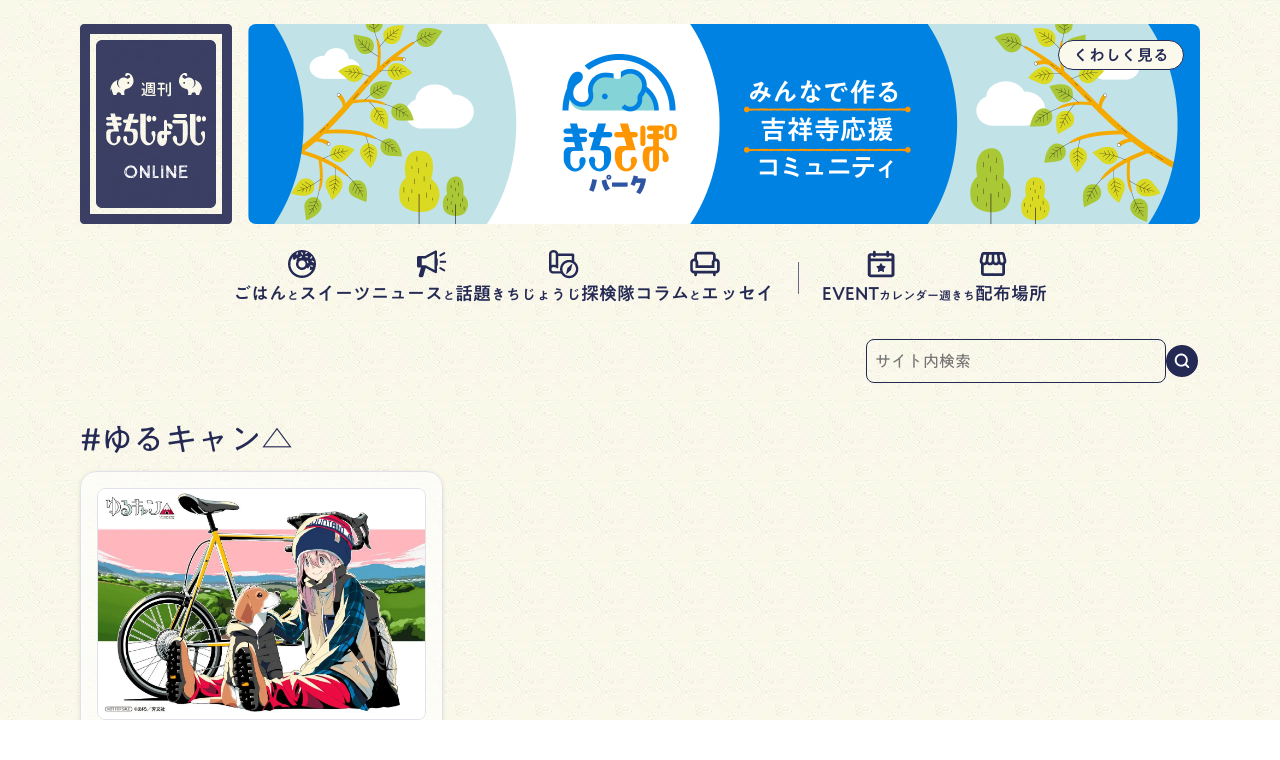

--- FILE ---
content_type: text/html; charset=UTF-8
request_url: https://kj-weekly.jp/tag/%E3%82%86%E3%82%8B%E3%82%AD%E3%83%A3%E3%83%B3%E2%96%B3/
body_size: 163823
content:
<!doctype html>
<html lang="ja">

<head>
  <meta charset="UTF-8">
  <title>#ゆるキャン△｜週刊きちじょうじ</title>
    <meta name="viewport" content="width=device-width" />

    <meta name='robots' content='index, follow, max-image-preview:large, max-snippet:-1, max-video-preview:-1' />

	<!-- This site is optimized with the Yoast SEO plugin v26.8 - https://yoast.com/product/yoast-seo-wordpress/ -->
	<link rel="canonical" href="https://kj-weekly.jp/tag/ゆるキャン△/" />
	<meta property="og:locale" content="ja_JP" />
	<meta property="og:type" content="article" />
	<meta property="og:title" content="ゆるキャン△ アーカイブ | 週刊きちじょうじ" />
	<meta property="og:url" content="https://kj-weekly.jp/tag/ゆるキャン△/" />
	<meta property="og:site_name" content="週刊きちじょうじ" />
	<meta property="og:image" content="https://kj-weekly.jp/wp-content/uploads/2022/01/thumbnail_kjweekly.png" />
	<meta property="og:image:width" content="880" />
	<meta property="og:image:height" content="660" />
	<meta property="og:image:type" content="image/png" />
	<meta name="twitter:card" content="summary_large_image" />
	<script type="application/ld+json" class="yoast-schema-graph">{"@context":"https://schema.org","@graph":[{"@type":"CollectionPage","@id":"https://kj-weekly.jp/tag/%e3%82%86%e3%82%8b%e3%82%ad%e3%83%a3%e3%83%b3%e2%96%b3/","url":"https://kj-weekly.jp/tag/%e3%82%86%e3%82%8b%e3%82%ad%e3%83%a3%e3%83%b3%e2%96%b3/","name":"ゆるキャン△ アーカイブ | 週刊きちじょうじ","isPartOf":{"@id":"https://kj-weekly.jp/#website"},"primaryImageOfPage":{"@id":"https://kj-weekly.jp/tag/%e3%82%86%e3%82%8b%e3%82%ad%e3%83%a3%e3%83%b3%e2%96%b3/#primaryimage"},"image":{"@id":"https://kj-weekly.jp/tag/%e3%82%86%e3%82%8b%e3%82%ad%e3%83%a3%e3%83%b3%e2%96%b3/#primaryimage"},"thumbnailUrl":"https://kj-weekly.jp/wp-content/uploads/2022/02/img_294212_1-1-scaled.jpg","breadcrumb":{"@id":"https://kj-weekly.jp/tag/%e3%82%86%e3%82%8b%e3%82%ad%e3%83%a3%e3%83%b3%e2%96%b3/#breadcrumb"},"inLanguage":"ja"},{"@type":"ImageObject","inLanguage":"ja","@id":"https://kj-weekly.jp/tag/%e3%82%86%e3%82%8b%e3%82%ad%e3%83%a3%e3%83%b3%e2%96%b3/#primaryimage","url":"https://kj-weekly.jp/wp-content/uploads/2022/02/img_294212_1-1-scaled.jpg","contentUrl":"https://kj-weekly.jp/wp-content/uploads/2022/02/img_294212_1-1-scaled.jpg","width":1200,"height":841},{"@type":"BreadcrumbList","@id":"https://kj-weekly.jp/tag/%e3%82%86%e3%82%8b%e3%82%ad%e3%83%a3%e3%83%b3%e2%96%b3/#breadcrumb","itemListElement":[{"@type":"ListItem","position":1,"name":"ホーム","item":"https://kj-weekly.jp/"},{"@type":"ListItem","position":2,"name":"ゆるキャン△"}]},{"@type":"WebSite","@id":"https://kj-weekly.jp/#website","url":"https://kj-weekly.jp/","name":"週刊きちじょうじ","description":"吉祥寺のおいしいグルメ、カルチャー、話題のトピック、ニュースがわかる、吉祥寺で暮らす人のためのタウン誌。1975年創刊､2025年3月で創刊50周年を迎えました。","potentialAction":[{"@type":"SearchAction","target":{"@type":"EntryPoint","urlTemplate":"https://kj-weekly.jp/?s={search_term_string}"},"query-input":{"@type":"PropertyValueSpecification","valueRequired":true,"valueName":"search_term_string"}}],"inLanguage":"ja"}]}</script>
	<!-- / Yoast SEO plugin. -->


<link rel='dns-prefetch' href='//www.googletagmanager.com' />
<link rel='dns-prefetch' href='//morisawafonts.net' />
<script type="text/javascript" id="wpp-js" src="https://kj-weekly.jp/wp-content/plugins/wordpress-popular-posts/assets/js/wpp.min.js?ver=7.3.6" data-sampling="0" data-sampling-rate="100" data-api-url="https://kj-weekly.jp/wp-json/wordpress-popular-posts" data-post-id="0" data-token="f81a7051e9" data-lang="0" data-debug="0"></script>
<style id='wp-img-auto-sizes-contain-inline-css' type='text/css'>
img:is([sizes=auto i],[sizes^="auto," i]){contain-intrinsic-size:3000px 1500px}
/*# sourceURL=wp-img-auto-sizes-contain-inline-css */
</style>
<link rel='stylesheet' id='wp-block-library-css' href='https://kj-weekly.jp/wp-includes/css/dist/block-library/style.min.css?ver=6.9' type='text/css' media='all' />
<style id='global-styles-inline-css' type='text/css'>
:root{--wp--preset--aspect-ratio--square: 1;--wp--preset--aspect-ratio--4-3: 4/3;--wp--preset--aspect-ratio--3-4: 3/4;--wp--preset--aspect-ratio--3-2: 3/2;--wp--preset--aspect-ratio--2-3: 2/3;--wp--preset--aspect-ratio--16-9: 16/9;--wp--preset--aspect-ratio--9-16: 9/16;--wp--preset--color--black: #000000;--wp--preset--color--cyan-bluish-gray: #abb8c3;--wp--preset--color--white: #ffffff;--wp--preset--color--pale-pink: #f78da7;--wp--preset--color--vivid-red: #cf2e2e;--wp--preset--color--luminous-vivid-orange: #ff6900;--wp--preset--color--luminous-vivid-amber: #fcb900;--wp--preset--color--light-green-cyan: #7bdcb5;--wp--preset--color--vivid-green-cyan: #00d084;--wp--preset--color--pale-cyan-blue: #8ed1fc;--wp--preset--color--vivid-cyan-blue: #0693e3;--wp--preset--color--vivid-purple: #9b51e0;--wp--preset--gradient--vivid-cyan-blue-to-vivid-purple: linear-gradient(135deg,rgb(6,147,227) 0%,rgb(155,81,224) 100%);--wp--preset--gradient--light-green-cyan-to-vivid-green-cyan: linear-gradient(135deg,rgb(122,220,180) 0%,rgb(0,208,130) 100%);--wp--preset--gradient--luminous-vivid-amber-to-luminous-vivid-orange: linear-gradient(135deg,rgb(252,185,0) 0%,rgb(255,105,0) 100%);--wp--preset--gradient--luminous-vivid-orange-to-vivid-red: linear-gradient(135deg,rgb(255,105,0) 0%,rgb(207,46,46) 100%);--wp--preset--gradient--very-light-gray-to-cyan-bluish-gray: linear-gradient(135deg,rgb(238,238,238) 0%,rgb(169,184,195) 100%);--wp--preset--gradient--cool-to-warm-spectrum: linear-gradient(135deg,rgb(74,234,220) 0%,rgb(151,120,209) 20%,rgb(207,42,186) 40%,rgb(238,44,130) 60%,rgb(251,105,98) 80%,rgb(254,248,76) 100%);--wp--preset--gradient--blush-light-purple: linear-gradient(135deg,rgb(255,206,236) 0%,rgb(152,150,240) 100%);--wp--preset--gradient--blush-bordeaux: linear-gradient(135deg,rgb(254,205,165) 0%,rgb(254,45,45) 50%,rgb(107,0,62) 100%);--wp--preset--gradient--luminous-dusk: linear-gradient(135deg,rgb(255,203,112) 0%,rgb(199,81,192) 50%,rgb(65,88,208) 100%);--wp--preset--gradient--pale-ocean: linear-gradient(135deg,rgb(255,245,203) 0%,rgb(182,227,212) 50%,rgb(51,167,181) 100%);--wp--preset--gradient--electric-grass: linear-gradient(135deg,rgb(202,248,128) 0%,rgb(113,206,126) 100%);--wp--preset--gradient--midnight: linear-gradient(135deg,rgb(2,3,129) 0%,rgb(40,116,252) 100%);--wp--preset--font-size--small: 13px;--wp--preset--font-size--medium: 20px;--wp--preset--font-size--large: 36px;--wp--preset--font-size--x-large: 42px;--wp--preset--spacing--20: 0.44rem;--wp--preset--spacing--30: 0.67rem;--wp--preset--spacing--40: 1rem;--wp--preset--spacing--50: 1.5rem;--wp--preset--spacing--60: 2.25rem;--wp--preset--spacing--70: 3.38rem;--wp--preset--spacing--80: 5.06rem;--wp--preset--shadow--natural: 6px 6px 9px rgba(0, 0, 0, 0.2);--wp--preset--shadow--deep: 12px 12px 50px rgba(0, 0, 0, 0.4);--wp--preset--shadow--sharp: 6px 6px 0px rgba(0, 0, 0, 0.2);--wp--preset--shadow--outlined: 6px 6px 0px -3px rgb(255, 255, 255), 6px 6px rgb(0, 0, 0);--wp--preset--shadow--crisp: 6px 6px 0px rgb(0, 0, 0);}:where(.is-layout-flex){gap: 0.5em;}:where(.is-layout-grid){gap: 0.5em;}body .is-layout-flex{display: flex;}.is-layout-flex{flex-wrap: wrap;align-items: center;}.is-layout-flex > :is(*, div){margin: 0;}body .is-layout-grid{display: grid;}.is-layout-grid > :is(*, div){margin: 0;}:where(.wp-block-columns.is-layout-flex){gap: 2em;}:where(.wp-block-columns.is-layout-grid){gap: 2em;}:where(.wp-block-post-template.is-layout-flex){gap: 1.25em;}:where(.wp-block-post-template.is-layout-grid){gap: 1.25em;}.has-black-color{color: var(--wp--preset--color--black) !important;}.has-cyan-bluish-gray-color{color: var(--wp--preset--color--cyan-bluish-gray) !important;}.has-white-color{color: var(--wp--preset--color--white) !important;}.has-pale-pink-color{color: var(--wp--preset--color--pale-pink) !important;}.has-vivid-red-color{color: var(--wp--preset--color--vivid-red) !important;}.has-luminous-vivid-orange-color{color: var(--wp--preset--color--luminous-vivid-orange) !important;}.has-luminous-vivid-amber-color{color: var(--wp--preset--color--luminous-vivid-amber) !important;}.has-light-green-cyan-color{color: var(--wp--preset--color--light-green-cyan) !important;}.has-vivid-green-cyan-color{color: var(--wp--preset--color--vivid-green-cyan) !important;}.has-pale-cyan-blue-color{color: var(--wp--preset--color--pale-cyan-blue) !important;}.has-vivid-cyan-blue-color{color: var(--wp--preset--color--vivid-cyan-blue) !important;}.has-vivid-purple-color{color: var(--wp--preset--color--vivid-purple) !important;}.has-black-background-color{background-color: var(--wp--preset--color--black) !important;}.has-cyan-bluish-gray-background-color{background-color: var(--wp--preset--color--cyan-bluish-gray) !important;}.has-white-background-color{background-color: var(--wp--preset--color--white) !important;}.has-pale-pink-background-color{background-color: var(--wp--preset--color--pale-pink) !important;}.has-vivid-red-background-color{background-color: var(--wp--preset--color--vivid-red) !important;}.has-luminous-vivid-orange-background-color{background-color: var(--wp--preset--color--luminous-vivid-orange) !important;}.has-luminous-vivid-amber-background-color{background-color: var(--wp--preset--color--luminous-vivid-amber) !important;}.has-light-green-cyan-background-color{background-color: var(--wp--preset--color--light-green-cyan) !important;}.has-vivid-green-cyan-background-color{background-color: var(--wp--preset--color--vivid-green-cyan) !important;}.has-pale-cyan-blue-background-color{background-color: var(--wp--preset--color--pale-cyan-blue) !important;}.has-vivid-cyan-blue-background-color{background-color: var(--wp--preset--color--vivid-cyan-blue) !important;}.has-vivid-purple-background-color{background-color: var(--wp--preset--color--vivid-purple) !important;}.has-black-border-color{border-color: var(--wp--preset--color--black) !important;}.has-cyan-bluish-gray-border-color{border-color: var(--wp--preset--color--cyan-bluish-gray) !important;}.has-white-border-color{border-color: var(--wp--preset--color--white) !important;}.has-pale-pink-border-color{border-color: var(--wp--preset--color--pale-pink) !important;}.has-vivid-red-border-color{border-color: var(--wp--preset--color--vivid-red) !important;}.has-luminous-vivid-orange-border-color{border-color: var(--wp--preset--color--luminous-vivid-orange) !important;}.has-luminous-vivid-amber-border-color{border-color: var(--wp--preset--color--luminous-vivid-amber) !important;}.has-light-green-cyan-border-color{border-color: var(--wp--preset--color--light-green-cyan) !important;}.has-vivid-green-cyan-border-color{border-color: var(--wp--preset--color--vivid-green-cyan) !important;}.has-pale-cyan-blue-border-color{border-color: var(--wp--preset--color--pale-cyan-blue) !important;}.has-vivid-cyan-blue-border-color{border-color: var(--wp--preset--color--vivid-cyan-blue) !important;}.has-vivid-purple-border-color{border-color: var(--wp--preset--color--vivid-purple) !important;}.has-vivid-cyan-blue-to-vivid-purple-gradient-background{background: var(--wp--preset--gradient--vivid-cyan-blue-to-vivid-purple) !important;}.has-light-green-cyan-to-vivid-green-cyan-gradient-background{background: var(--wp--preset--gradient--light-green-cyan-to-vivid-green-cyan) !important;}.has-luminous-vivid-amber-to-luminous-vivid-orange-gradient-background{background: var(--wp--preset--gradient--luminous-vivid-amber-to-luminous-vivid-orange) !important;}.has-luminous-vivid-orange-to-vivid-red-gradient-background{background: var(--wp--preset--gradient--luminous-vivid-orange-to-vivid-red) !important;}.has-very-light-gray-to-cyan-bluish-gray-gradient-background{background: var(--wp--preset--gradient--very-light-gray-to-cyan-bluish-gray) !important;}.has-cool-to-warm-spectrum-gradient-background{background: var(--wp--preset--gradient--cool-to-warm-spectrum) !important;}.has-blush-light-purple-gradient-background{background: var(--wp--preset--gradient--blush-light-purple) !important;}.has-blush-bordeaux-gradient-background{background: var(--wp--preset--gradient--blush-bordeaux) !important;}.has-luminous-dusk-gradient-background{background: var(--wp--preset--gradient--luminous-dusk) !important;}.has-pale-ocean-gradient-background{background: var(--wp--preset--gradient--pale-ocean) !important;}.has-electric-grass-gradient-background{background: var(--wp--preset--gradient--electric-grass) !important;}.has-midnight-gradient-background{background: var(--wp--preset--gradient--midnight) !important;}.has-small-font-size{font-size: var(--wp--preset--font-size--small) !important;}.has-medium-font-size{font-size: var(--wp--preset--font-size--medium) !important;}.has-large-font-size{font-size: var(--wp--preset--font-size--large) !important;}.has-x-large-font-size{font-size: var(--wp--preset--font-size--x-large) !important;}
/*# sourceURL=global-styles-inline-css */
</style>

<style id='classic-theme-styles-inline-css' type='text/css'>
/*! This file is auto-generated */
.wp-block-button__link{color:#fff;background-color:#32373c;border-radius:9999px;box-shadow:none;text-decoration:none;padding:calc(.667em + 2px) calc(1.333em + 2px);font-size:1.125em}.wp-block-file__button{background:#32373c;color:#fff;text-decoration:none}
/*# sourceURL=/wp-includes/css/classic-themes.min.css */
</style>
<link rel='stylesheet' id='original-css' href='https://kj-weekly.jp/wp-content/themes/kj-weekly-2022/dist/app.css?ver=1764639797' type='text/css' media='all' />
<link rel='stylesheet' id='template-css' href='https://kj-weekly.jp/wp-content/themes/kj-weekly-2022/style.css?ver=1758306752' type='text/css' media='all' />
<link rel='stylesheet' id='fonts-css' href='//morisawafonts.net/c/01K32S4CVBMB8JGB8D39QF01Q7/mf.css?ver=6.9' type='text/css' media='all' />
<script type="text/javascript" src="https://kj-weekly.jp/wp-includes/js/jquery/jquery.min.js?ver=3.7.1" id="jquery-core-js"></script>
<script type="text/javascript" src="https://kj-weekly.jp/wp-includes/js/jquery/jquery-migrate.min.js?ver=3.4.1" id="jquery-migrate-js"></script>

<!-- Site Kit によって追加された Google タグ（gtag.js）スニペット -->
<!-- Google アナリティクス スニペット (Site Kit が追加) -->
<script type="text/javascript" src="https://www.googletagmanager.com/gtag/js?id=GT-KTTDG75" id="google_gtagjs-js" async></script>
<script type="text/javascript" id="google_gtagjs-js-after">
/* <![CDATA[ */
window.dataLayer = window.dataLayer || [];function gtag(){dataLayer.push(arguments);}
gtag("set","linker",{"domains":["kj-weekly.jp"]});
gtag("js", new Date());
gtag("set", "developer_id.dZTNiMT", true);
gtag("config", "GT-KTTDG75");
//# sourceURL=google_gtagjs-js-after
/* ]]> */
</script>
<meta name="generator" content="Site Kit by Google 1.170.0" />
<!-- Site Kit が追加した Google AdSense メタタグ -->
<meta name="google-adsense-platform-account" content="ca-host-pub-2644536267352236">
<meta name="google-adsense-platform-domain" content="sitekit.withgoogle.com">
<!-- Site Kit が追加した End Google AdSense メタタグ -->

<!-- Google タグ マネージャー スニペット (Site Kit が追加) -->
<script type="text/javascript">
/* <![CDATA[ */

			( function( w, d, s, l, i ) {
				w[l] = w[l] || [];
				w[l].push( {'gtm.start': new Date().getTime(), event: 'gtm.js'} );
				var f = d.getElementsByTagName( s )[0],
					j = d.createElement( s ), dl = l != 'dataLayer' ? '&l=' + l : '';
				j.async = true;
				j.src = 'https://www.googletagmanager.com/gtm.js?id=' + i + dl;
				f.parentNode.insertBefore( j, f );
			} )( window, document, 'script', 'dataLayer', 'GTM-PVVC5KC' );
			
/* ]]> */
</script>

<!-- (ここまで) Google タグ マネージャー スニペット (Site Kit が追加) -->
<link rel="icon" href="https://kj-weekly.jp/wp-content/uploads/2022/01/cropped-72864bbb62dfe6e4a20b5c0f9ffbf181-32x32.png" sizes="32x32" />
<link rel="icon" href="https://kj-weekly.jp/wp-content/uploads/2022/01/cropped-72864bbb62dfe6e4a20b5c0f9ffbf181-192x192.png" sizes="192x192" />
<link rel="apple-touch-icon" href="https://kj-weekly.jp/wp-content/uploads/2022/01/cropped-72864bbb62dfe6e4a20b5c0f9ffbf181-180x180.png" />
<meta name="msapplication-TileImage" content="https://kj-weekly.jp/wp-content/uploads/2022/01/cropped-72864bbb62dfe6e4a20b5c0f9ffbf181-270x270.png" />
</head>

<body class="archive tag tag-249 wp-theme-kj-weekly-2022">
  <div class="l-container">
    <header class="l-header p-header">
      <div class="p-header__inner desktop:c-inner tablet:c-inner">
        <div id="navi-bg" class="p-header__fixed-area">
          <div class="p-header__fixed-area__bg"></div>

          <div class="p-header__fixed-area__inner mobile:c-inner" data-event="stopPropagation">
            <h1 class="p-h-logo">
              <a href="https://kj-weekly.jp/">
                <span class="sr-only">週刊きちじょうじ</span>
              </a>
            </h1>
            <button id="button-search" class="p-h-button" aria-label="サイト内を検索する">
              <i>
                <svg width="24" height="24" viewBox="0 0 32 32" fill="#252A54" xmlns="http://www.w3.org/2000/svg">
<g clip-path="url(#clip0_1949_5279)">
<path fill-rule="evenodd" clip-rule="evenodd" d="M20.1525 9.22209C23.0815 12.151 23.0815 16.8998 20.1525 19.8287C17.2236 22.7576 12.4749 22.7576 9.54594 19.8287C6.61701 16.8998 6.61701 12.151 9.54594 9.22209C12.4749 6.29316 17.2236 6.29316 20.1525 9.22209ZM23.2592 20.8144C26.3428 16.7016 26.0143 10.8412 22.2739 7.10077C18.1734 3.00026 11.5251 3.00026 7.42462 7.10077C3.32412 11.2013 3.32412 17.8495 7.42462 21.95C11.1649 25.6903 17.0251 26.0189 21.1378 22.9356L25.1022 26.9001C25.688 27.4858 26.6377 27.4858 27.2235 26.9001C27.8093 26.3143 27.8093 25.3645 27.2235 24.7787L23.2592 20.8144Z" class="fill"/>
</g>
<defs>
<clipPath id="clip0_1949_5279">
<rect width="32" height="32" fill="white"/>
</clipPath>
</defs>
</svg>
              </i>
            </button>
            <button id="button-global-navi" class="p-h-button p-h-button__navi" aria-label="メニューを開く">
              <i>
                <svg width="24" height="24" viewBox="0 0 32 32" fill="none" xmlns="http://www.w3.org/2000/svg">
<circle cx="5.5" cy="8" r="2" fill="#323232"/>
<rect x="9.5" y="6.5" width="19" height="3" rx="1" fill="#323232"/>
<circle cx="5.5" cy="16" r="2" fill="#323232"/>
<rect x="9.5" y="14.5" width="19" height="3" rx="1" fill="#323232"/>
<circle cx="5.5" cy="24" r="2" fill="#323232"/>
<rect x="9.5" y="22.5" width="19" height="3" rx="1" fill="#323232"/>
</svg>
              </i>
            </button>
          </div>
        </div>
        
<div
  class="p-header__main-visual p-h-main-visual l-contents-margin"
>
  <ul
    id="kj-main-visual"
    class="p-h-main-visual__list"
  >
        <li class="p-h-main-visual__item">
      <a href="https://kj-weekly.jp/2025/07/26/kj-weekly-3/" class="p-h-main-visual__body p-h-main-visual__body--kichisapo">
        <div class="p-h-main-visual__image">
          <img src="https://kj-weekly.jp/wp-content/themes/kj-weekly-2022/assets/images/main-visual/about-kichisapo-park.png" alt="" />
        </div>

        <span class="p-h-main-visual__link">
          <span class="text">くわしく見る</span>
        </span>

              </a>
    </li>
        <li class="p-h-main-visual__item">
      <a href="https://line.me/S/sticker/26219659/?lang=ja&utm_source=gnsh_stickerDetail" target="_blank" rel="noopener" class="p-h-main-visual__body p-h-main-visual__body--line-stamps">
        <div class="p-h-main-visual__image">
          <img src="https://kj-weekly.jp/wp-content/themes/kj-weekly-2022/assets/images/main-visual/line-stamps-now-on-sale1.jpg" alt="" />
        </div>

        <span class="p-h-main-visual__link">
          <span class="text">くわしく見る</span>
        </span>

              </a>
    </li>
        <li class="p-h-main-visual__item">
      <a href="https://line.me/S/sticker/26219659/?lang=ja&utm_source=gnsh_stickerDetail" target="_blank" rel="noopener" class="p-h-main-visual__body p-h-main-visual__body--line-stamps">
        <div class="p-h-main-visual__image">
          <img src="https://kj-weekly.jp/wp-content/themes/kj-weekly-2022/assets/images/main-visual/line-stamps-now-on-sale2.jpg" alt="" />
        </div>

        <span class="p-h-main-visual__link">
          <span class="text">くわしく見る</span>
        </span>

              </a>
    </li>
      </ul>
</div>        <nav id="global-navi" class="p-header__global-navi" data-event="closeGlobalNavi">
                    <div class="p-header__global-navi__inner mobile:c-inner" data-event="stopPropagation">
            <ul class="p-h-global-navi-list p-h-global-navi-list--main">
                            <li class="p-h-global-navi-list__item">
                <a href="https://kj-weekly.jp/category/food/"
                  class="p-h-global-navi-link ">
                  <span class="p-h-global-navi-link__icon">
                    <svg width="100%" height="100%" viewBox="0 0 24 24" xmlns="http://www.w3.org/2000/svg" fill="#ffffff">
<path fill-rule="evenodd" clip-rule="evenodd" d="M12 20.7C15.3609 20.7 18.2767 18.7942 19.7257 16.0044C19.41 16.3363 18.9727 16.7018 18.3 16.5C17.7077 16.3223 17.8388 15.7511 17.968 15.1885C18.0914 14.6509 18.213 14.1212 17.6998 13.9501C17.3259 13.8255 17.2484 14.1439 17.1612 14.5026C17.0696 14.8791 16.9672 15.3 16.5 15.3C16.0307 15.3 15.7292 15.0638 15.5847 14.7207C14.7628 15.8019 13.4629 16.5 12 16.5C9.51472 16.5 7.5 14.4853 7.5 12C7.5 11.2696 7.674 10.5799 7.98282 9.96998C7.60211 9.65432 7.87352 9.18317 8.11988 8.75552C8.36738 8.32588 8.58959 7.94014 8.0998 7.80012C7.56892 7.64835 7.38323 7.91856 7.17416 8.22277C6.96979 8.52014 6.74309 8.85 6.14984 8.85C4.99139 8.85 4.81869 7.92902 5.29433 6.45671C4.04862 7.96193 3.3 9.89354 3.3 12C3.3 16.8049 7.19512 20.7 12 20.7ZM22.5 12C22.5 17.799 17.799 22.5 12 22.5C6.20101 22.5 1.5 17.799 1.5 12C1.5 6.20101 6.20101 1.5 12 1.5C17.799 1.5 22.5 6.20101 22.5 12ZM14.7 12C14.7 13.4912 13.4912 14.7 12 14.7C10.5088 14.7 9.3 13.4912 9.3 12C9.3 10.5088 10.5088 9.3 12 9.3C13.4912 9.3 14.7 10.5088 14.7 12ZM12.0935 3.36788C11.9497 3.16514 11.6688 3.11731 11.4661 3.26105C11.2634 3.40479 11.2155 3.68567 11.3593 3.88841L12.0533 4.86734C12.1971 5.07009 12.4779 5.11792 12.6807 4.97418C12.8834 4.83044 12.9312 4.54956 12.7875 4.34681L12.0935 3.36788ZM8.72191 3.15373C8.95553 3.2385 9.0762 3.49661 8.99142 3.73024L8.58209 4.85826C8.49731 5.09189 8.2392 5.21255 8.00558 5.12777C7.77195 5.043 7.65129 4.78489 7.73607 4.55126L8.1454 3.42324C8.23018 3.18961 8.48829 3.06895 8.72191 3.15373ZM14.9464 6.0512C14.6994 6.02335 14.4766 6.20098 14.4488 6.44795C14.421 6.69491 14.5986 6.91769 14.8455 6.94553L16.038 7.07998C16.285 7.10782 16.5077 6.93019 16.5356 6.68323C16.5634 6.43627 16.3858 6.21349 16.1388 6.18565L14.9464 6.0512ZM10.0058 7.344C9.90314 7.11766 10.0034 6.85096 10.2297 6.74831L11.3226 6.25265C11.5489 6.15 11.8156 6.25026 11.9183 6.4766C12.0209 6.70294 11.9207 6.96964 11.6943 7.07229L10.6015 7.56795C10.3751 7.6706 10.1084 7.57034 10.0058 7.344ZM15.9754 3.70355C16.1879 3.57463 16.2556 3.29787 16.1267 3.0854C15.9978 2.87293 15.721 2.8052 15.5086 2.93412L14.4827 3.55662C14.2702 3.68555 14.2024 3.9623 14.3314 4.17478C14.4603 4.38725 14.7371 4.45498 14.9495 4.32606L15.9754 3.70355ZM15.7117 9.47975C15.9398 9.38091 16.2047 9.48563 16.3036 9.71366L16.7808 10.8147C16.8797 11.0427 16.775 11.3077 16.5469 11.4065C16.3189 11.5054 16.0539 11.4006 15.9551 11.1726L15.4778 10.0716C15.379 9.84357 15.4837 9.57859 15.7117 9.47975ZM18.7893 12.9379C18.5493 12.8734 18.3024 13.0157 18.2379 13.2557C18.1734 13.4957 18.3156 13.7425 18.5556 13.8071L19.7145 14.1185C19.9545 14.183 20.2014 14.0408 20.2659 13.8008C20.3304 13.5608 20.1881 13.3139 19.9481 13.2494L18.7893 12.9379ZM19.2095 9.68053C19.3354 9.46627 19.6112 9.39466 19.8255 9.52059L20.86 10.1286C21.0743 10.2546 21.1459 10.5303 21.0199 10.7446C20.894 10.9589 20.6182 11.0305 20.404 10.9045L19.3694 10.2965C19.1552 10.1706 19.0836 9.8948 19.2095 9.68053ZM19.6271 6.85351C19.7567 6.64144 19.6898 6.36447 19.4777 6.23488C19.2657 6.10529 18.9887 6.17214 18.8591 6.38421L18.2334 7.40815C18.1038 7.62022 18.1706 7.89719 18.3827 8.02678C18.5948 8.15637 18.8717 8.08952 19.0013 7.87745L19.6271 6.85351Z" class="fill" />
</svg>
                  </span>
                  <span class="p-h-global-navi-link__text">
                    ごはん<span class="size-xs trim">と</span><span class="trim">スイーツ</span>
                  </span>
                </a>
              </li>
                                          <li class="p-h-global-navi-list__item">
                <a href="https://kj-weekly.jp/category/news/"
                  class="p-h-global-navi-link current">
                  <span class="p-h-global-navi-link__icon">
                    <svg width="100%" height="100%" viewBox="0 0 24 24" xmlns="http://www.w3.org/2000/svg" fill="#ffffff">
<path fill-rule="evenodd" clip-rule="evenodd" d="M7.5 6.00185H3.3V6.00195H2.7C2.03726 6.00195 1.5 6.53921 1.5 7.20195V13.502C1.5 14.1647 2.03726 14.702 2.7 14.702H4.47303L2.84132 20.37C2.62049 21.1371 3.19623 21.902 3.99449 21.902H5.35011C5.75128 21.902 6.10401 21.6364 6.21499 21.2509L8.02042 14.9794L15.1765 18.7961C15.776 19.1159 16.5 18.6815 16.5 18.002V13.202H16.8C16.9657 13.202 17.1 13.0676 17.1 12.902V8.10195C17.1 7.93627 16.9657 7.80195 16.8 7.80195H16.5V2.70202C16.5 2.0226 15.776 1.58818 15.1765 1.9079L7.5 6.00185ZM5.1 12.9018V7.80185H7.94998L14.7 4.20199V16.502L7.95002 12.9018H5.1ZM5.1 14.702V14.7018H7.5L7.50021 14.702H5.1Z" class="fill" />
<rect x="18.5996" y="9.60156" width="4.8" height="1.5" rx="0.6" class="fill" />
<rect x="18.75" y="14.1016" width="4.8" height="1.5" rx="0.6" transform="rotate(30 18.75 14.1016)" class="fill" />
<rect x="18" y="5.25195" width="4.8" height="1.5" rx="0.6" transform="rotate(-30 18 5.25195)" class="fill" />
</svg>
                  </span>
                  <span class="p-h-global-navi-link__text">
                    ニュース<span class="size-xs trim">と</span><span class="trim">話題</span>
                  </span>
                </a>
              </li>
                                          <li class="p-h-global-navi-list__item">
                <a href="https://kj-weekly.jp/category/exploration/"
                  class="p-h-global-navi-link ">
                  <span class="p-h-global-navi-link__icon">
                    <svg width="100%" height="100%" viewBox="0 0 24 24" xmlns="http://www.w3.org/2000/svg" fill="#ffffff">
<path fill-rule="evenodd" clip-rule="evenodd" d="M1.5 16.2012V15.3012H3.3V16.2012C3.3 16.8639 3.83726 17.4012 4.5 17.4012H10.7241C10.9047 18.0508 11.1892 18.6571 11.5586 19.2012H4.5C2.84315 19.2012 1.5 17.858 1.5 16.2012ZM20.4 10.8756V5.10117C20.4 4.60412 19.9971 4.20117 19.5 4.20117H8.1V6.00117H18.6V9.91596C19.2562 10.1352 19.8632 10.4621 20.4 10.8756Z" class="fill" />
<path fill-rule="evenodd" clip-rule="evenodd" d="M6.57792 12.7229V4.43119C6.57743 4.42435 6.57698 4.41749 6.57656 4.41063C6.55427 4.04264 6.07815 3.32473 4.95 3.32473C3.82185 3.32473 3.34573 4.04264 3.32344 4.41063C3.32302 4.41749 3.32257 4.42435 3.32208 4.4312V12.7229C3.84878 12.5663 4.39945 12.4841 4.95 12.4841C5.50055 12.4841 6.05122 12.5663 6.57792 12.7229ZM8.4 4.30473C8.4 4.30343 8.39895 4.30238 8.39765 4.30238C8.3964 4.30238 8.39537 4.3014 8.3953 4.30015C8.30081 2.74006 6.79443 1.5 4.95 1.5C3.10557 1.5 1.59919 2.74006 1.5047 4.30015C1.50463 4.3014 1.5036 4.30238 1.50235 4.30238C1.50105 4.30238 1.5 4.30343 1.5 4.30473V16.2C1.50012 15.4231 2.70061 16.0911 3.3 15.8938C3.3 15.2813 3.42886 14.9966 3.6 14.8219C3.9 14.5156 4.36128 14.3088 4.95 14.3088C5.53872 14.3088 6.093 14.4352 6.57792 14.6579C6.98128 14.8432 7.31592 15.0405 7.58487 15.2073C8.09125 15.5213 8.4 15.2538 8.4 14.6579V14.6579V9.94824V4.30473Z" class="fill" />
<path fill-rule="evenodd" clip-rule="evenodd" d="M14.0869 20.2036C16.5262 21.612 19.6453 20.7762 21.0536 18.3369C22.462 15.8976 21.6262 12.7785 19.1869 11.3702C16.7476 9.96185 13.6285 10.7976 12.2202 13.2369C10.8118 15.6762 11.6476 18.7953 14.0869 20.2036ZM13.1869 21.7625C16.4871 23.6679 20.7071 22.5371 22.6125 19.2369C24.5179 15.9367 23.3871 11.7167 20.0869 9.81133C16.7867 7.90595 12.5667 9.03668 10.6613 12.3369C8.75595 15.6371 9.88668 19.8571 13.1869 21.7625Z" class="fill" />
<path fill-rule="evenodd" clip-rule="evenodd" d="M18.9119 12.4217C18.9779 12.1337 18.6317 11.9338 18.4153 12.1349L15.31 15.0203L17.9658 16.5536L18.9119 12.4217ZM14.3628 19.1535C14.2969 19.4415 14.6431 19.6414 14.8595 19.4403L17.9648 16.5549L15.309 15.0216L14.3628 19.1535Z" class="fill" />
</svg>
                  </span>
                  <span class="p-h-global-navi-link__text">
                    <span class="size-s trim">きちじょうじ</span>探検隊
                  </span>
                </a>
              </li>
                                          <li class="p-h-global-navi-list__item">
                <a href="https://kj-weekly.jp/category/column/"
                  class="p-h-global-navi-link ">
                  <span class="p-h-global-navi-link__icon">
                    <svg width="100%" height="100%" viewBox="0 0 24 24" fill="#ffffff" xmlns="http://www.w3.org/2000/svg">
<path d="M20.068 7.87165V5.82299C20.068 4.13285 18.7036 2.75 17.036 2.75H6.92927C5.26166 2.75 3.89725 4.13285 3.89725 5.82299V7.87165C2.22964 7.87165 0.865234 9.2545 0.865234 10.9446V16.0663C0.865234 17.7564 2.22964 19.1393 3.89725 19.1393V20.1636C3.89725 20.727 4.35205 21.1879 4.90792 21.1879C5.46379 21.1879 5.9186 20.727 5.9186 20.1636V19.1393H18.0467V20.1636C18.0467 20.727 18.5015 21.1879 19.0573 21.1879C19.6132 21.1879 20.068 20.727 20.068 20.1636V19.1393C21.7356 19.1393 23.1 17.7564 23.1 16.0663V10.9446C23.1 9.2545 21.7356 7.87165 20.068 7.87165ZM5.9186 5.82299C5.9186 5.25961 6.3734 4.79866 6.92927 4.79866H17.036C17.5919 4.79866 18.0467 5.25961 18.0467 5.82299V8.67063C17.4302 9.23401 17.036 10.0432 17.036 10.9446V12.9933H6.92927V10.9446C6.92927 10.0432 6.53511 9.23401 5.9186 8.67063V5.82299ZM21.0787 16.0663C21.0787 16.6297 20.6239 17.0906 20.068 17.0906H3.89725C3.34138 17.0906 2.88658 16.6297 2.88658 16.0663V10.9446C2.88658 10.3813 3.34138 9.92031 3.89725 9.92031C4.45312 9.92031 4.90792 10.3813 4.90792 10.9446V15.042H19.0573V10.9446C19.0573 10.3813 19.5121 9.92031 20.068 9.92031C20.6239 9.92031 21.0787 10.3813 21.0787 10.9446V16.0663Z" class="fill" />
</svg>
                  </span>
                  <span class="p-h-global-navi-link__text">
                    コラム<span class="size-xs trim">と</span><span class="trim">エッセイ</span>
                  </span>
                </a>
              </li>
                          </ul>

                        <div class="p-h-sns-list">
              <span class="p-h-global-navi-link__text">週きちSNS</span>
              <ul class="p-sns-account__sns">
                <li>
                  <a href="https://x.com/weekly_kj" class="p-sns-account__link p-sns-account__link__tw" target="_blank">
                    <span class="icon">
                      <svg width="24" height="24" viewBox="0 0 20 20" fill="#0F1419" xmlns="http://www.w3.org/2000/svg">
<path d="M11.927 9.35148L17.5111 3H16.1879L11.3392 8.5149L7.4666 3H3L8.85615 11.3395L3 18H4.32333L9.44364 12.1761L13.5334 18H18L11.9267 9.35148H11.927ZM10.1146 11.413L9.52121 10.5825L4.80014 3.97476H6.83269L10.6427 9.30746L11.236 10.1379L16.1885 17.0696H14.156L10.1146 11.4133V11.413Z" fill="currentColor" class="fill" />
</svg>
                    </span>
                    <span class="text">X</span>
                  </a>
                </li>
                <li>
                  <a href="https://www.instagram.com/kj.weekly/" class="p-sns-account__link p-sns-account__link__instagram" target="_blank">
                    <img src="https://kj-weekly.jp/wp-content/themes/kj-weekly-2022/assets/images/icons/instagram.svg"
                      class="icon"
                      width="28"
                      height="28"
                      loading="lazy"
                    />
                    <span class="text">Instagram</span>
                  </a>
                </li>
              </ul>
            </div>

            <ul class="p-h-global-navi-list p-h-global-navi-list--sub p-h-global-navi-list--separation">
                            <li class="p-h-global-navi-list__item">
                <a href="https://kj-weekly.jp/event/"
                  class="p-h-global-navi-link p-h-global-navi-link--row current">
                  <span class="p-h-global-navi-link__icon">
                    <svg width="100%" height="100%" viewBox="0 0 24 24" xmlns="http://www.w3.org/2000/svg" fill="#ffffff">
<path d="M19.8774 3.90039H18.7663H16.5441H7.65517H5.43294H4.32183C3.0885 3.90039 2.11072 4.80039 2.11072 5.90039L2.09961 19.9004C2.09961 21.0004 3.0885 21.9004 4.32183 21.9004H19.8774C21.0996 21.9004 22.0996 21.0004 22.0996 19.9004V5.90039C22.0996 4.80039 21.0996 3.90039 19.8774 3.90039ZM19.8774 19.9004H4.32183V9.90039H19.8774V19.9004ZM19.8774 7.90039H4.32183V5.90039H19.8774V7.90039Z" class="fill" />
<path d="M6 3C6 2.44772 6.44772 2 7 2C7.55228 2 8 2.44772 8 3V6C8 6.55228 7.55228 7 7 7C6.44772 7 6 6.55228 6 6V3Z" class="fill" />
<path d="M16.001 3C16.001 2.44771 16.4487 2 17.001 2C17.5533 2 18.001 2.44771 18.001 3V6C18.001 6.55228 17.5533 7 17.001 7C16.4487 7 16.001 6.55228 16.001 6V3Z" class="fill" />
<path d="M11.7356 11.4829C11.8493 11.2745 12.1487 11.2745 12.2624 11.4829L13.1769 13.1599C13.2201 13.239 13.2965 13.2945 13.3851 13.3111L15.2626 13.6627C15.496 13.7064 15.5885 13.9911 15.4253 14.1637L14.1131 15.5516C14.0512 15.6171 14.022 15.707 14.0336 15.7963L14.2794 17.6906C14.3099 17.9261 14.0678 18.102 13.8532 18.0002L12.1277 17.1811C12.0463 17.1424 11.9518 17.1424 11.8704 17.1811L10.1448 18.0002C9.93029 18.102 9.68811 17.9261 9.71867 17.6906L9.96446 15.7963C9.97606 15.707 9.94686 15.6171 9.88495 15.5516L8.57271 14.1637C8.40956 13.9911 8.50207 13.7064 8.73549 13.6627L10.6129 13.3111C10.7015 13.2945 10.778 13.239 10.8211 13.1599L11.7356 11.4829Z" class="fill" />
</svg>
                  </span>
                  <span class="p-h-global-navi-link__text">
                    <span>EVENT</span><span class="size-xs trim mobile:block">カレンダー</span>
                  </span>
                </a>
              </li>
                                          <li class="p-h-global-navi-list__item">
                <a href="https://kj-weekly.jp/freepaper/"
                  class="p-h-global-navi-link p-h-global-navi-link--row current">
                  <span class="p-h-global-navi-link__icon">
                    <svg width="100%" height="100%" viewBox="0 0 24 24" fill="#ffffff" xmlns="http://www.w3.org/2000/svg">
<path d="M21.8976 8.89L20.8476 4.52C20.6276 3.62 19.8476 3 18.9376 3H5.04757C4.14757 3 3.35757 3.63 3.14757 4.52L2.09757 8.89C1.85757 9.91 2.07757 10.95 2.71757 11.77C2.79757 11.88 2.90757 11.96 2.99757 12.06V19C2.99757 20.1 3.89757 21 4.99757 21H18.9976C20.0976 21 20.9976 20.1 20.9976 19V12.06C21.0876 11.97 21.1976 11.88 21.2776 11.78C21.9176 10.96 22.1476 9.91 21.8976 8.89ZM18.9076 4.99L19.9576 9.36C20.0576 9.78 19.9676 10.2 19.7076 10.53C19.5676 10.71 19.2676 11 18.7676 11C18.1576 11 17.6276 10.51 17.5576 9.86L16.9776 5L18.9076 4.99ZM12.9976 5H14.9576L15.4976 9.52C15.5476 9.91 15.4276 10.3 15.1676 10.59C14.9476 10.85 14.6276 11 14.2176 11C13.5476 11 12.9976 10.41 12.9976 9.69V5ZM8.48757 9.52L9.03757 5H10.9976V9.69C10.9976 10.41 10.4476 11 9.70757 11C9.36757 11 9.05756 10.85 8.81756 10.59C8.56756 10.3 8.44757 9.91 8.48757 9.52ZM4.03757 9.36L5.04757 5H7.01757L6.43757 9.86C6.35757 10.51 5.83757 11 5.22757 11C4.73757 11 4.42757 10.71 4.29757 10.53C4.02757 10.21 3.93757 9.78 4.03757 9.36ZM4.99757 19V12.97C5.07757 12.98 5.14757 13 5.22757 13C6.09757 13 6.88757 12.64 7.46757 12.05C8.06756 12.65 8.86757 13 9.77757 13C10.6476 13 11.4276 12.64 12.0076 12.07C12.5976 12.64 13.3976 13 14.2976 13C15.1376 13 15.9376 12.65 16.5376 12.05C17.1176 12.64 17.9076 13 18.7776 13C18.8576 13 18.9276 12.98 19.0076 12.97V19H4.99757Z" class="fill" />
</svg>
                  </span>
                  <span class="p-h-global-navi-link__text">
                    <span class="size-xs trim mobile:block">週きち</span>配布場所
                  </span>
                </a>
              </li>
                                        </ul>
            <button class="p-h-close" data-event="closeGlobalNavi">
              <span class="icon">
                <svg width="24" height="24" viewBox="0 0 24 24" fill="#666986" xmlns="http://www.w3.org/2000/svg">
<path d="M6 17.59L7.41 19L12 14.42L16.59 19L18 17.59L12 11.59L6 17.59Z" class="fill" />
<path d="M6 11L7.41 12.41L12 7.83L16.59 12.41L18 11L12 5L6 11Z" class="fill" />
</svg>
              </span>
              <span class="text">閉じる</span>
            </button>
          </div>
        </nav>
        <div id="header-search-form" class="p-header__search-form" data-event="stopPropagation">
          <div class="p-header__search-form__inner">
            <form
	action="https://kj-weekly.jp/"
	method="get"
	class="p-search-form"
	data-event="search-form"
	name="search"
>
	<div class="p-search-form__input">
		<input
			id="search-form"
			type="text"
			placeholder="サイト内検索"
			name="s"
			value=""
		/>
	</div>
	<button id="search-form-button" class="p-search-form__button" type="button">
		<span class="icon"><svg width="20" height="20" viewBox="0 0 32 32" fill="#252A54" xmlns="http://www.w3.org/2000/svg">
<g clip-path="url(#clip0_1949_5279)">
<path fill-rule="evenodd" clip-rule="evenodd" d="M20.1525 9.22209C23.0815 12.151 23.0815 16.8998 20.1525 19.8287C17.2236 22.7576 12.4749 22.7576 9.54594 19.8287C6.61701 16.8998 6.61701 12.151 9.54594 9.22209C12.4749 6.29316 17.2236 6.29316 20.1525 9.22209ZM23.2592 20.8144C26.3428 16.7016 26.0143 10.8412 22.2739 7.10077C18.1734 3.00026 11.5251 3.00026 7.42462 7.10077C3.32412 11.2013 3.32412 17.8495 7.42462 21.95C11.1649 25.6903 17.0251 26.0189 21.1378 22.9356L25.1022 26.9001C25.688 27.4858 26.6377 27.4858 27.2235 26.9001C27.8093 26.3143 27.8093 25.3645 27.2235 24.7787L23.2592 20.8144Z" class="fill"/>
</g>
<defs>
<clipPath id="clip0_1949_5279">
<rect width="32" height="32" fill="white"/>
</clipPath>
</defs>
</svg>
</span>
		<span class="text desktop:hidden">検索</span>
	</button>
</form>            <button class="p-h-close" data-event="closeGlobalNavi">
              <span class="icon">
                <svg width="24" height="24" viewBox="0 0 24 24" fill="#666986" xmlns="http://www.w3.org/2000/svg">
<path d="M6 17.59L7.41 19L12 14.42L16.59 19L18 17.59L12 11.59L6 17.59Z" class="fill" />
<path d="M6 11L7.41 12.41L12 7.83L16.59 12.41L18 11L12 5L6 11Z" class="fill" />
</svg>
              </span>
              <span class="text">閉じる</span>
            </button>
          </div>
        </div>
      </div>
    </header>
    <div class="l-contents l-contents-margin">
<main class="l-main p-archive">
  <div class="c-inner">
      <h1 class="c-heading-1">#ゆるキャン△</h1>    <div class="p-archive-layout c-masonry">
<article class="c-masonry-card p-card-rows p-archive-card p-card-random-height p-card-border-shadow">
  <div class="c-masonry-card__gap p-card-rows__gap p-archive-card__gap p-card-random-height__gap p-card-border-shadow__gap">
    <div class="c-masonry-card__inner p-card-rows__inner p-archive-card__inner p-card-random-height__inner p-card-border-shadow__inner">
      <div class="c-masonry-card__grid p-card-rows__grid p-archive-card__grid p-card-random-height__grid p-card-border-shadow__grid">
        <a class="c-masonry-card__thumbnail p-card-rows__thumbnail p-archive-card__thumbnail p-card-random-height__thumbnail p-card-border-shadow__thumbnail" href="https://kj-weekly.jp/2022/02/08/blood-donation-afro-collaboration/">  <div class="c-masonry-card__thumbnail__inner p-card-rows__thumbnail__inner p-archive-card__thumbnail__inner p-card-random-height__thumbnail__inner p-card-border-shadow__thumbnail__inner" style="width: 100%; height: 0; padding-bottom: 70%; position: relative;">
    <img
      style="width: 100%; height: 100%; object-fit: cover; position: absolute; inset: 0;"
      src="https://kj-weekly.jp/wp-content/uploads/2022/02/img_294212_1-1-scaled.jpg"
      alt="ゆるキャン△ &#038; mono あfろ先生作品と献血センターのコラボ開催中！"
      loading="lazy"
    />
  </div>
</a>  <a href="https://kj-weekly.jp/2022/02/08/blood-donation-afro-collaboration/" class="c-masonry-card__heading p-card-rows__heading p-archive-card__heading p-card-random-height__heading p-card-border-shadow__heading">
    <span class="text">ゆるキャン△ &#038; mono あfろ先生作品と献血センターのコラボ開催中！</span>
  </a><ul class="p-tag-list c-masonry-card__tags p-card-rows__tags p-archive-card__tags p-card-random-height__tags p-card-border-shadow__tags"><li class="p-tag-list__item c-masonry-card__tags__item p-card-rows__tags__item p-archive-card__tags__item p-card-random-height__tags__item p-card-border-shadow__tags__item"><a class="p-tag-list__link c-masonry-card__tags__link p-card-rows__tags__link p-archive-card__tags__link p-card-random-height__tags__link p-card-border-shadow__tags__link" href="https://kj-weekly.jp/tag/%e3%82%a2%e3%83%8b%e3%83%a1%e3%82%a4%e3%83%88/">#アニメイト</a></li><li class="p-tag-list__item c-masonry-card__tags__item p-card-rows__tags__item p-archive-card__tags__item p-card-random-height__tags__item p-card-border-shadow__tags__item"><a class="p-tag-list__link c-masonry-card__tags__link p-card-rows__tags__link p-archive-card__tags__link p-card-random-height__tags__link p-card-border-shadow__tags__link" href="https://kj-weekly.jp/tag/%e3%82%86%e3%82%8b%e3%82%ad%e3%83%a3%e3%83%b3%e2%96%b3/">#ゆるキャン△</a></li><li class="p-tag-list__item c-masonry-card__tags__item p-card-rows__tags__item p-archive-card__tags__item p-card-random-height__tags__item p-card-border-shadow__tags__item"><a class="p-tag-list__link c-masonry-card__tags__link p-card-rows__tags__link p-archive-card__tags__link p-card-random-height__tags__link p-card-border-shadow__tags__link" href="https://kj-weekly.jp/tag/%e7%8c%ae%e8%a1%80/">#献血</a></li><li class="p-tag-list__item c-masonry-card__tags__item p-card-rows__tags__item p-archive-card__tags__item p-card-random-height__tags__item p-card-border-shadow__tags__item"><a class="p-tag-list__link c-masonry-card__tags__link p-card-rows__tags__link p-archive-card__tags__link p-card-random-height__tags__link p-card-border-shadow__tags__link" href="https://kj-weekly.jp/tag/collaboration/">#コラボ</a></li></ul>              </div>
    </div>
  </div>
</article></div><div class="p-pagination-wrapper mobile:hidden"><div class="p-pagination">  <span class="p-pagination__link p-pagination__prev current disabled">
    <svg width="100%" height="40" viewBox="0 0 40 40" fill="#666986" xmlns="http://www.w3.org/2000/svg">
<path d="M3.33398 20.0007C3.33398 29.2007 10.8007 36.6673 20.0007 36.6673C29.2007 36.6673 36.6673 29.2007 36.6673 20.0007C36.6673 10.8007 29.2007 3.33398 20.0007 3.33398C10.8007 3.33398 3.33398 10.8007 3.33398 20.0007ZM33.334 20.0007C33.334 27.3673 27.3673 33.334 20.0007 33.334C12.634 33.334 6.66732 27.3673 6.66732 20.0007C6.66732 12.634 12.634 6.66732 20.0007 6.66732C27.3673 6.66732 33.334 12.634 33.334 20.0007ZM13.334 20.0007L20.0007 13.334L22.3507 15.684L19.7173 18.334H26.6673V21.6673H19.7173L22.3673 24.3173L20.0007 26.6673L13.334 20.0007Z" class="fill" />
</svg>

  </span><ol class="p-pagination__list"><li class="p-pagination__list__item">  <span class="p-pagination__link p-pagination__num current disabled">
    1
  </span></li></ol>  <span class="p-pagination__link p-pagination__next current disabled">
    <svg width="100%" height="40" viewBox="0 0 40 40" fill="#666986" xmlns="http://www.w3.org/2000/svg">
<path d="M36.6673 20.0007C36.6673 10.8007 29.2007 3.33398 20.0007 3.33398C10.8007 3.33398 3.33398 10.8007 3.33398 20.0007C3.33398 29.2007 10.8007 36.6673 20.0007 36.6673C29.2007 36.6673 36.6673 29.2007 36.6673 20.0007ZM6.66732 20.0007C6.66732 12.634 12.634 6.66732 20.0007 6.66732C27.3673 6.66732 33.334 12.634 33.334 20.0007C33.334 27.3673 27.3673 33.334 20.0007 33.334C12.634 33.334 6.66732 27.3673 6.66732 20.0007ZM26.6673 20.0007L20.0007 26.6673L17.6507 24.3173L20.284 21.6673H13.334V18.334H20.284L17.634 15.684L20.0007 13.334L26.6673 20.0007Z" class="fill" />
</svg>

  </span></div></div><div class="p-pagination-wrapper tablet:hidden desktop:hidden"><div class="p-pagination">  <span class="p-pagination__link p-pagination__prev current disabled">
    <svg width="100%" height="40" viewBox="0 0 40 40" fill="#666986" xmlns="http://www.w3.org/2000/svg">
<path d="M3.33398 20.0007C3.33398 29.2007 10.8007 36.6673 20.0007 36.6673C29.2007 36.6673 36.6673 29.2007 36.6673 20.0007C36.6673 10.8007 29.2007 3.33398 20.0007 3.33398C10.8007 3.33398 3.33398 10.8007 3.33398 20.0007ZM33.334 20.0007C33.334 27.3673 27.3673 33.334 20.0007 33.334C12.634 33.334 6.66732 27.3673 6.66732 20.0007C6.66732 12.634 12.634 6.66732 20.0007 6.66732C27.3673 6.66732 33.334 12.634 33.334 20.0007ZM13.334 20.0007L20.0007 13.334L22.3507 15.684L19.7173 18.334H26.6673V21.6673H19.7173L22.3673 24.3173L20.0007 26.6673L13.334 20.0007Z" class="fill" />
</svg>

  </span><ol class="p-pagination__list"><li class="p-pagination__list__item">  <span class="p-pagination__link p-pagination__num current disabled">
    1
  </span></li></ol>  <span class="p-pagination__link p-pagination__next current disabled">
    <svg width="100%" height="40" viewBox="0 0 40 40" fill="#666986" xmlns="http://www.w3.org/2000/svg">
<path d="M36.6673 20.0007C36.6673 10.8007 29.2007 3.33398 20.0007 3.33398C10.8007 3.33398 3.33398 10.8007 3.33398 20.0007C3.33398 29.2007 10.8007 36.6673 20.0007 36.6673C29.2007 36.6673 36.6673 29.2007 36.6673 20.0007ZM6.66732 20.0007C6.66732 12.634 12.634 6.66732 20.0007 6.66732C27.3673 6.66732 33.334 12.634 33.334 20.0007C33.334 27.3673 27.3673 33.334 20.0007 33.334C12.634 33.334 6.66732 27.3673 6.66732 20.0007ZM26.6673 20.0007L20.0007 26.6673L17.6507 24.3173L20.284 21.6673H13.334V18.334H20.284L17.634 15.684L20.0007 13.334L26.6673 20.0007Z" class="fill" />
</svg>

  </span></div></div>  </div>
</main>

  <div class="l-pre-footer">
    <div class="c-inner">
      
<aside class="p-sidebar p-sidebar--footer">
  <div class="p-sidebar__with-ad wrapper">
    
<section class="p-kichisapo p-kichisapo--footer">
    <h1 class="c-image-heading c-image-heading--kj-community">
      <span class="sr-only">きちさぽ</span>
    </h1>

  <ul class="p-kichisapo__list">
    <li class="p-kichisapo__item">
      <a
        class="link-block p-kichisapo__image"
        href="https://kjweekly.base.shop/"
        target="_blank"
        rel="noreferrer"
      >
        <img
          src="https://kj-weekly.jp/wp-content/themes/kj-weekly-2022/assets/images/main-visual/about-kichisapo-park.png"
          alt="みんなで作る「吉祥寺応援コミュニティ」きちさぽパーク"
          class="thumbnail"
          loading="lazy"
        />
      </a>

      <a
        class="p-kichisapo__link link-inline"
        href="https://kj-weekly.jp/2025/07/26/kj-weekly-3/"
      >
        <span class="icon">
          <svg width="20" height="20" viewBox="0 0 40 40" fill="#666986" xmlns="http://www.w3.org/2000/svg">
<path d="M36.6673 20.0007C36.6673 10.8007 29.2007 3.33398 20.0007 3.33398C10.8007 3.33398 3.33398 10.8007 3.33398 20.0007C3.33398 29.2007 10.8007 36.6673 20.0007 36.6673C29.2007 36.6673 36.6673 29.2007 36.6673 20.0007ZM6.66732 20.0007C6.66732 12.634 12.634 6.66732 20.0007 6.66732C27.3673 6.66732 33.334 12.634 33.334 20.0007C33.334 27.3673 27.3673 33.334 20.0007 33.334C12.634 33.334 6.66732 27.3673 6.66732 20.0007ZM26.6673 20.0007L20.0007 26.6673L17.6507 24.3173L20.284 21.6673H13.334V18.334H20.284L17.634 15.684L20.0007 13.334L26.6673 20.0007Z" class="fill" />
</svg>
        </span>
        <span class="text">きちさぽパークについて詳しく見る</span>
      </a>
    </li>
  </ul>
</section><section class="p-footer-sns p-footer-sns--footer">
  <h1 class="c-image-heading c-image-heading--kj-weekly-sns">
    <span class="sr-only">SNS</span>
  </h1>
  <div class="p-footer-sns__body">
    <article class="p-sns-account">
  <div class="p-sns-account__header">
    <img src="https://kj-weekly.jp/wp-content/themes/kj-weekly-2022/assets/images/sns-thumbnail.jpg" alt="吉祥寺の風景" loading="lazy" />
  </div>
  <span class="p-sns-account__icon">
    <svg width="100%" height="90" viewBox="0 0 91 90" fill="none" xmlns="http://www.w3.org/2000/svg">
<path d="M45.5 87.5C68.9721 87.5 88 68.4721 88 45C88 21.5279 68.9721 2.5 45.5 2.5C22.0279 2.5 3 21.5279 3 45C3 68.4721 22.0279 87.5 45.5 87.5Z" fill="#2166AA" stroke="white" stroke-width="5"/>
<path d="M56.6668 70.0105C55.5395 67.2866 53.3444 65.2741 50.0964 64.2374C50.738 65.1496 51.0852 66.244 51.0897 67.3679C51.0808 68.5721 50.688 69.7405 49.9709 70.6954C49.2537 71.6502 48.2516 72.3394 47.1167 72.6582C47.788 72.2412 48.3679 71.6867 48.8198 71.0294C49.2717 70.3722 49.5859 69.6264 49.7427 68.8389C49.8994 68.0515 49.8954 67.2393 49.7308 66.4536C49.5662 65.6678 49.2446 64.9253 48.7862 64.2728C48.3278 63.6203 47.7424 63.0718 47.067 62.6618C46.3915 62.2519 45.6405 61.9893 44.8611 61.8905C44.0817 61.7917 43.2908 61.8589 42.538 62.0879C41.7852 62.3169 41.0868 62.7027 40.4867 63.221C36.9259 62.4333 37.0451 60.1363 38.3115 59.3892C38.8081 59.0894 40.298 59.0691 40.6009 60.0346C40.7221 60.2463 40.9101 60.4093 41.134 60.4967C41.358 60.5842 41.6043 60.5908 41.8324 60.5156C42.0605 60.4403 42.2567 60.2877 42.3886 60.0829C42.5205 59.8781 42.5801 59.6334 42.5577 59.3892C42.5577 56.8127 39.9206 56.9143 38.6393 57.4581C37.0054 58.1442 34.0703 60.3548 34.0703 65.8281C34.0703 67.9167 35.6396 72.5921 41.5197 73.7559C43.7545 74.198 43.7744 77.5775 43.2976 79.6255C43.2879 79.671 43.2884 79.718 43.2989 79.7633C43.3094 79.8085 43.3297 79.8507 43.3583 79.8868C43.3869 79.923 43.4231 79.952 43.4642 79.9719C43.5053 79.9917 43.5502 80.0019 43.5956 80.0016H46.193C46.2899 80.0022 46.3842 79.9695 46.4608 79.9087C46.5373 79.8479 46.5917 79.7624 46.6151 79.6662C46.8634 78.5583 47.4047 77.1913 49.2373 77.1913C49.5441 77.1811 49.8493 77.2406 50.1309 77.3656C50.4125 77.4906 50.6636 77.678 50.8659 77.9142C51.0683 78.1504 51.2169 78.4296 51.3011 78.7317C51.3853 79.0338 51.403 79.3512 51.3529 79.6611C51.3479 79.7045 51.3521 79.7484 51.3651 79.79C51.3782 79.8315 51.3998 79.8698 51.4285 79.902C51.4572 79.9343 51.4924 79.9599 51.5316 79.9771C51.5708 79.9943 51.6132 80.0026 51.6558 80.0016H54.4121C54.4742 80.0027 54.5351 79.9843 54.5866 79.9489C54.6381 79.9134 54.6778 79.8626 54.7002 79.8034C55.2812 78.1721 56.3142 75.7378 56.7413 73.5221C57.0229 74.0998 57.1916 74.7281 57.2379 75.3719C57.2379 75.56 57.4614 75.5396 57.4962 75.3974C57.9729 73.451 57.1684 71.1844 56.6668 70.0105ZM39.3643 68.3385C39.1767 68.3385 38.9933 68.2816 38.8374 68.1749C38.6814 68.0683 38.5598 67.9167 38.488 67.7393C38.4162 67.562 38.3974 67.3668 38.434 67.1785C38.4706 66.9902 38.561 66.8173 38.6936 66.6815C38.8263 66.5458 38.9953 66.4533 39.1793 66.4159C39.3633 66.3784 39.554 66.3977 39.7273 66.4711C39.9007 66.5446 40.0488 66.669 40.153 66.8286C40.2573 66.9882 40.3129 67.1759 40.3129 67.3679C40.3136 67.4955 40.2895 67.6221 40.242 67.7401C40.1946 67.8582 40.1248 67.9655 40.0365 68.0557C39.9483 68.146 39.8435 68.2175 39.7281 68.266C39.6127 68.3146 39.4891 68.3392 39.3643 68.3385Z" fill="white"/>
<path d="M44.7866 22.2267L44.7173 22.5865C44.7077 22.651 44.6765 22.7096 44.6292 22.7518C44.5819 22.7939 44.5218 22.8167 44.4599 22.8159C43.3364 22.8159 41.3615 22.8159 40.3865 22.8159C40.0192 22.8367 39.6521 22.7734 39.3103 22.6302C38.9685 22.4871 38.6602 22.2676 38.4067 21.9869C38.0504 22.3102 37.7237 22.5813 37.4168 22.8159C37.3929 22.8343 37.3655 22.847 37.3364 22.8531C37.3073 22.8591 37.2773 22.8584 37.2486 22.851C37.2198 22.8435 37.1929 22.8295 37.1698 22.8099C37.1467 22.7904 37.128 22.7657 37.1149 22.7377L36.9516 22.3519C36.9255 22.2844 36.9226 22.2094 36.9434 22.1399C36.9642 22.0705 37.0073 22.0108 37.0654 21.9713C37.3228 21.8044 37.6 21.6115 37.892 21.3821V19.2235H37.1892C37.16 19.2249 37.1308 19.22 37.1035 19.2091C37.0762 19.1981 37.0513 19.1814 37.0304 19.1598C37.0095 19.1383 36.993 19.1125 36.982 19.084C36.971 19.0555 36.9657 19.0249 36.9664 18.9941V18.6187C36.9658 18.5877 36.9711 18.5568 36.982 18.5281C36.993 18.4993 37.0093 18.4731 37.0302 18.4512C37.051 18.4293 37.0758 18.412 37.1031 18.4005C37.1305 18.3889 37.1597 18.3833 37.1892 18.3841H38.4414C38.5237 18.384 38.6028 18.4177 38.6619 18.4781C38.7211 18.5384 38.7556 18.6206 38.7581 18.7073V21.2361C38.9762 21.4994 39.2479 21.7075 39.553 21.8447C39.8582 21.982 40.1887 22.0448 40.5201 22.0286C41.4209 22.0286 43.4601 22.0286 44.6084 22.0286C44.6326 22.0286 44.6566 22.0337 44.6789 22.0438C44.7012 22.0539 44.7213 22.0687 44.738 22.0872C44.7547 22.1058 44.7676 22.1277 44.7759 22.1517C44.7843 22.1757 44.7879 22.2012 44.7866 22.2267ZM37.1545 15.5842C37.1373 15.5613 37.1249 15.5348 37.1183 15.5064C37.1116 15.4781 37.1109 15.4485 37.116 15.4198C37.1212 15.3911 37.1322 15.364 37.1482 15.3401C37.1642 15.3163 37.185 15.2964 37.209 15.2818L37.5208 15.0888C37.5737 15.056 37.6358 15.0438 37.6964 15.0542C37.757 15.0647 37.8122 15.0973 37.8524 15.1462C38.1732 15.5026 38.4569 15.8942 38.6987 16.3141C38.7145 16.3435 38.7246 16.3759 38.7284 16.4094C38.7322 16.443 38.7296 16.477 38.7209 16.5095C38.7121 16.5419 38.6974 16.5723 38.6774 16.5987C38.6575 16.6251 38.6328 16.6471 38.6047 16.6634L38.2434 16.8772C38.1861 16.9089 38.1194 16.9158 38.0574 16.8963C37.9954 16.8768 37.9432 16.8325 37.9118 16.7729C37.7023 16.3481 37.4483 15.9494 37.1545 15.5842ZM38.9561 20.9024C39.2957 19.8134 39.4466 18.669 39.4016 17.5238V15.2661C39.4009 15.2305 39.4071 15.1952 39.4198 15.1623C39.4326 15.1293 39.4516 15.0995 39.4757 15.0746C39.4998 15.0497 39.5285 15.0302 39.56 15.0174C39.5915 15.0046 39.6252 14.9988 39.6589 15.0002H44.1629C44.1969 14.9988 44.2308 15.0046 44.2626 15.0174C44.2943 15.0301 44.3234 15.0495 44.3478 15.0743C44.3723 15.0991 44.3918 15.1289 44.4051 15.1619C44.4184 15.1949 44.4253 15.2303 44.4252 15.2661V20.8398C44.4252 21.4811 44.2025 21.6584 43.5591 21.6584H43.2819C43.2276 21.657 43.1754 21.6361 43.134 21.5991C43.0926 21.5621 43.0644 21.5113 43.0543 21.4551L42.9949 21.1318C42.9913 21.1069 42.9929 21.0814 42.9995 21.0572C43.006 21.0329 43.0174 21.0104 43.0328 20.9912C43.0483 20.9719 43.0675 20.9564 43.0891 20.9456C43.1107 20.9348 43.1343 20.9289 43.1582 20.9285H43.3562C43.5195 20.9285 43.5591 20.892 43.5591 20.7564V15.7562H40.2628V17.5081C40.3025 18.8136 40.1232 20.1162 39.7332 21.356C39.7227 21.3857 39.7063 21.4127 39.685 21.435C39.6637 21.4574 39.638 21.4746 39.6098 21.4855C39.5816 21.4964 39.5514 21.5008 39.5215 21.4982C39.4915 21.4956 39.4624 21.4863 39.4362 21.4707L39.0848 21.2517C39.0271 21.2194 38.9824 21.1664 38.9588 21.1023C38.9352 21.0381 38.9342 20.9672 38.9561 20.9024ZM41.4853 17.5811V16.9659H40.7478C40.7023 16.9632 40.6595 16.9422 40.6282 16.9073C40.5969 16.8724 40.5795 16.8262 40.5795 16.7782V16.4914C40.5795 16.4434 40.5969 16.3971 40.6282 16.3622C40.6595 16.3273 40.7023 16.3064 40.7478 16.3037H41.4853V16.0482C41.4877 15.9882 41.5114 15.9313 41.5518 15.8888C41.5921 15.8463 41.6461 15.8213 41.7031 15.8188H42.0693C42.1263 15.8213 42.1803 15.8463 42.2206 15.8888C42.2609 15.9313 42.2847 15.9882 42.2871 16.0482V16.3037H43.0246C43.071 16.3062 43.115 16.3268 43.1479 16.3615C43.1808 16.3961 43.2003 16.4424 43.2027 16.4914V16.7782C43.2003 16.8271 43.1808 16.8734 43.1479 16.9081C43.115 16.9428 43.071 16.9633 43.0246 16.9659H42.3019V17.5811H43.0889C43.1125 17.5804 43.136 17.5848 43.1579 17.5939C43.1798 17.6031 43.1997 17.6169 43.2164 17.6345C43.2331 17.652 43.2462 17.673 43.2549 17.6961C43.2636 17.7192 43.2678 17.744 43.2671 17.7688V18.066C43.2678 18.0908 43.2636 18.1156 43.2549 18.1387C43.2462 18.1618 43.2331 18.1828 43.2164 18.2003C43.1997 18.2179 43.1798 18.2317 43.1579 18.2409C43.136 18.2501 43.1125 18.2544 43.0889 18.2537H40.7082C40.6846 18.2544 40.6612 18.2501 40.6392 18.2409C40.6173 18.2317 40.5974 18.2179 40.5807 18.2003C40.564 18.1828 40.5509 18.1618 40.5422 18.1387C40.5335 18.1156 40.5294 18.0908 40.53 18.066V17.7688C40.5294 17.744 40.5335 17.7192 40.5422 17.6961C40.5509 17.673 40.564 17.652 40.5807 17.6345C40.5974 17.6169 40.6173 17.6031 40.6392 17.5939C40.6612 17.5848 40.6846 17.5804 40.7082 17.5811H41.4853ZM40.6736 21.038V18.8898C40.6736 18.8586 40.6795 18.8276 40.691 18.7988C40.7025 18.77 40.7193 18.7439 40.7405 18.722C40.7618 18.7002 40.7869 18.683 40.8145 18.6715C40.8421 18.66 40.8716 18.6545 40.9012 18.6552H42.881C42.9107 18.6545 42.9402 18.66 42.9678 18.6715C42.9954 18.683 43.0205 18.7002 43.0417 18.722C43.0629 18.7439 43.0798 18.77 43.0913 18.7988C43.1028 18.8276 43.1087 18.8586 43.1087 18.8898V20.6573C43.1094 20.6888 43.104 20.7201 43.0927 20.7492C43.0815 20.7784 43.0646 20.8048 43.0433 20.8268C43.0219 20.8488 42.9965 20.8659 42.9686 20.8771C42.9407 20.8884 42.9109 20.8934 42.881 20.892H41.3615V21.038C41.3577 21.0854 41.3365 21.1295 41.3022 21.1607C41.268 21.1919 41.2236 21.2077 41.1784 21.2048H40.8666C40.8434 21.2077 40.82 21.2056 40.7976 21.1987C40.7752 21.1918 40.7544 21.1802 40.7364 21.1646C40.7184 21.1491 40.7035 21.1298 40.6927 21.108C40.6819 21.0863 40.6754 21.0624 40.6736 21.038ZM41.3615 20.2142H42.4306V19.3434H41.3615V20.2142Z" fill="white"/>
<path d="M50.255 18.4921V18.8907C50.2544 18.923 50.2478 18.9548 50.2356 18.9843C50.2235 19.0137 50.206 19.0403 50.1841 19.0624C50.1623 19.0845 50.1366 19.1017 50.1085 19.1129C50.0805 19.1242 50.0506 19.1293 50.0206 19.1279H48.713V22.5897C48.713 22.6593 48.6873 22.726 48.6416 22.7752C48.5959 22.8245 48.5339 22.8521 48.4693 22.8521H48.0662C48.0338 22.8528 48.0016 22.8465 47.9715 22.8336C47.9414 22.8207 47.914 22.8015 47.8908 22.777C47.8677 22.7526 47.8493 22.7235 47.8368 22.6913C47.8243 22.6591 47.8178 22.6246 47.8178 22.5897V19.1279H46.4399C46.4105 19.1286 46.3814 19.1229 46.3541 19.1113C46.3269 19.0997 46.302 19.0823 46.2811 19.0602C46.2601 19.0382 46.2435 19.0118 46.2321 18.9827C46.2207 18.9536 46.2149 18.9223 46.2149 18.8907V18.4921C46.2143 18.4601 46.2196 18.4283 46.2307 18.3986C46.2418 18.3689 46.2583 18.3419 46.2794 18.3193C46.3004 18.2966 46.3254 18.2788 46.353 18.2669C46.3806 18.255 46.4101 18.2492 46.4399 18.2498H47.8178V16.1708H46.7211C46.6613 16.1695 46.6043 16.1438 46.5616 16.0987C46.5189 16.0537 46.4938 15.9928 46.4914 15.9285V15.5349C46.4938 15.4706 46.5189 15.4097 46.5616 15.3647C46.6043 15.3197 46.6613 15.2939 46.7211 15.2927H49.8097C49.8694 15.2927 49.9266 15.3182 49.9688 15.3636C50.011 15.4091 50.0347 15.4707 50.0347 15.5349V15.9689C50.0353 16.0009 50.03 16.0327 50.0189 16.0624C50.0078 16.0921 49.9913 16.1191 49.9702 16.1417C49.9492 16.1643 49.9242 16.1822 49.8966 16.1941C49.869 16.206 49.8395 16.2118 49.8097 16.2111H48.713V18.2902H50.0206C50.0755 18.289 50.1289 18.3086 50.1718 18.3455C50.2146 18.3823 50.244 18.4342 50.255 18.4921ZM51.4361 16.0597V20.5106C51.4337 20.5789 51.4071 20.6436 51.3618 20.6915C51.3165 20.7394 51.2558 20.7667 51.1924 20.768H50.8127C50.7493 20.7667 50.6886 20.7394 50.6433 20.6915C50.598 20.6436 50.5714 20.5789 50.569 20.5106V16.1001C50.5725 16.0327 50.5996 15.9692 50.6448 15.9224C50.6901 15.8756 50.75 15.849 50.8127 15.8478H51.1924C51.2514 15.8483 51.3084 15.8714 51.3531 15.913C51.3977 15.9546 51.4272 16.012 51.4361 16.0749V16.0597ZM53.3577 15.2473V21.7671C53.3577 22.6048 53.0577 22.8571 52.261 22.8571H51.8298C51.7601 22.8563 51.6928 22.8299 51.6391 22.7821C51.5853 22.7344 51.5484 22.6682 51.5345 22.5947L51.4455 22.1658C51.4389 22.1347 51.4391 22.1024 51.4461 22.0713C51.4531 22.0403 51.4667 22.0115 51.4857 21.9871C51.5048 21.9626 51.5288 21.9433 51.556 21.9305C51.5832 21.9178 51.6127 21.9119 51.6423 21.9135H52.0641C52.3594 21.9135 52.4531 21.858 52.4531 21.6157V15.2624C52.4531 15.1928 52.4788 15.1261 52.5245 15.0769C52.5702 15.0277 52.6322 15 52.6968 15H53.1046C53.1701 15 53.2331 15.0273 53.2803 15.0762C53.3275 15.1252 53.3553 15.1919 53.3577 15.2624V15.2473Z" fill="white"/>
<path d="M44.0556 46.0918C43.7803 45.5511 43.3498 45.2882 43.3197 44.2912C43.313 44.0917 43.3469 43.8928 43.4194 43.7065C43.4918 43.5202 43.6014 43.3503 43.7415 43.2068C43.8817 43.0633 44.0495 42.9492 44.2351 42.8714C44.4206 42.7935 44.6201 42.7534 44.8216 42.7535C45.1864 42.7739 45.5292 42.9326 45.779 43.1968C46.0288 43.4609 46.1664 43.8102 46.1633 44.1722C46.2774 45.5172 46.1998 46.8714 45.933 48.195C45.4774 50.313 43.56 52.8577 41.142 52.8577C38.3886 52.8577 35.5 50.4023 35.5 44.9212V30.7148H39.2897C39.2897 30.7148 39.3147 46.5879 39.2897 47.7982C39.2447 49.9708 40.8467 51.1513 41.928 51.2704C42.7841 51.3448 44.4311 50.07 44.4912 48.4976C44.5642 47.6716 44.4139 46.8412 44.0556 46.0918Z" fill="white"/>
<path d="M43.3566 33.9324C43.3566 35.3192 42.5583 36.4297 41.5683 36.4297C40.5782 36.4297 39.7852 35.3192 39.7852 33.9324C39.7852 32.5456 40.5834 31.4297 41.5735 31.4297C42.5635 31.4297 43.3566 32.5564 43.3566 33.9324Z" fill="white"/>
<path d="M43.3594 33.9302C43.3594 34.9155 44.151 35.716 45.1451 35.716C46.1391 35.716 46.9308 34.9155 46.9308 33.9302C46.9308 32.945 46.1391 32.1445 45.1451 32.1445C44.151 32.1445 43.3594 32.9403 43.3594 33.9302Z" fill="white"/>
<path d="M79.0531 46.1658C78.7728 45.6255 78.2323 45.3429 78.2673 44.292C78.2821 43.89 78.4497 43.5083 78.7364 43.2234C79.0232 42.9385 79.4079 42.7713 79.8138 42.7554C80.1793 42.7769 80.5226 42.9364 80.7731 43.201C81.0235 43.4657 81.162 43.8153 81.1601 44.178C81.2793 45.522 81.2017 46.8761 80.9298 48.1981C80.4694 50.3148 78.5526 52.8577 76.1403 52.8577C73.3827 52.8577 70.5 50.409 70.5 44.9265V30.7148H74.2886C74.2886 30.7148 74.3136 46.5772 74.2886 47.7867C74.2485 49.9579 75.845 51.1376 76.9261 51.2566C77.7869 51.3359 79.4284 50.062 79.4885 48.4856C79.5623 47.6874 79.4116 46.8844 79.0531 46.1658Z" fill="white"/>
<path d="M78.3566 33.9324C78.3566 35.3192 77.5595 36.4297 76.5709 36.4297C75.5823 36.4297 74.7852 35.3083 74.7852 33.9324C74.7852 32.5564 75.5823 31.4297 76.5709 31.4297C77.5595 31.4297 78.3566 32.551 78.3566 33.9324Z" fill="white"/>
<path d="M79.0703 33.9303C79.0703 34.9155 79.7036 35.716 80.4989 35.716C81.2941 35.716 81.9275 34.9155 81.9275 33.9303C81.9275 32.945 81.2894 32.1445 80.4989 32.1445C79.7084 32.1445 79.0703 32.9498 79.0703 33.9303Z" fill="white"/>
<path d="M68.3594 32.1459C68.3202 32.5521 68.1185 32.9269 67.7978 33.1895C67.4771 33.4522 67.0631 33.5815 66.6453 33.5495H60.0865C59.8752 33.5864 59.6581 33.5778 59.4505 33.5242C59.243 33.4705 59.0501 33.3733 58.8854 33.2392C58.7207 33.1051 58.5883 32.9375 58.4974 32.7482C58.4065 32.5588 58.3594 32.3524 58.3594 32.1434C58.3594 31.9344 58.4065 31.728 58.4974 31.5387C58.5883 31.3493 58.7207 31.1817 58.8854 31.0476C59.0501 30.9136 59.243 30.8163 59.4505 30.7627C59.6581 30.7091 59.8752 30.7004 60.0865 30.7373H66.6453C67.0636 30.7067 67.4776 30.8372 67.7981 31.1006C68.1187 31.364 68.3202 31.7394 68.3594 32.1459Z" fill="white"/>
<path d="M59.9812 35.0208C59.3747 35.0208 58.3342 34.8946 57.9734 35.2635C57.8571 35.3703 57.7677 35.4997 57.7117 35.6423C57.6556 35.785 57.6343 35.9374 57.6492 36.0886C57.6229 36.3058 57.6572 36.5257 57.7488 36.7271C57.8404 36.9285 57.9861 37.1047 58.1721 37.2388C58.7382 37.4395 59.347 37.5143 59.9498 37.4573H65.3407C65.3407 37.4573 65.4453 46.936 65.4453 48.4163C65.4453 49.8966 64.5668 51.372 63.2387 51.3283C61.9106 51.2846 61.4714 50.6343 61.2152 49.7607C60.959 48.887 61.2466 48.2415 61.0427 47.3339C60.8387 46.4264 60.2531 45.8439 59.474 45.8779C58.5276 45.907 57.7799 46.9748 57.9054 47.8872C58.1223 48.9147 58.5792 49.8855 59.244 50.7313C59.861 51.4933 61.4923 52.8377 63.0348 52.8571C64.3054 52.8571 66.5956 52.1485 67.9342 49.7461C68.6969 48.1326 69.0835 46.3877 69.0688 44.6257V39.8597C69.0688 37.0398 68.4518 35.0354 66.3917 35.0354C64.3315 35.0354 59.9812 35.0208 59.9812 35.0208Z" fill="white"/>
<path d="M54.1672 35.948V37.1083H55.5659C56.2638 37.098 56.9489 37.2946 57.5336 37.673C57.7869 37.889 57.9913 38.1558 58.1334 38.4557C58.2755 38.7557 58.3521 39.0821 58.3583 39.4135C58.3583 40.2941 57.9355 41.2887 56.9647 41.3043C55.9939 41.3198 55.5451 40.5635 55.3258 39.8486C55.2029 39.4444 54.9846 39.075 54.6891 38.7712C54.5346 38.6506 54.357 38.5625 54.1672 38.5122V42.475H55.6912C56.8708 42.475 57.3562 43.1847 57.3301 43.8684C57.2883 45.0599 56.0461 45.2101 55.4824 45.2412C54.7935 45.2826 54.1672 45.2723 54.1672 45.2723C54.1672 45.2723 54.1672 46.215 54.1672 46.8263C54.2262 48.2054 54.0731 49.5853 53.7131 50.9186C53.1233 52.6229 51.5575 53.5709 50.5137 53.5709C48.5669 53.5709 47.1681 51.3745 46.975 49.6029C46.8967 48.8051 46.9437 47.6085 46.9437 47.0128C46.9437 44.1637 47.9875 42.4698 50.2109 42.4698H51.8863V36.3572C51.8863 35.7149 51.9385 34.2852 53.0711 34.2852C54.2037 34.2852 54.1672 35.7719 54.1672 35.948ZM51.9646 45.3241H50.618C50.4093 45.3241 50.2266 45.3914 50.2266 45.7695V46.8056C50.2266 47.1112 50.5606 47.9918 51.1034 47.9711C51.6462 47.9504 51.9542 47.5463 51.9542 46.961C51.9542 46.3756 51.949 45.3241 51.949 45.3241H51.9646Z" fill="white"/>
<path d="M27.1456 30.7148H30.9385L29.7103 34.6651H32.7704C32.9418 34.6599 33.1126 34.6883 33.2721 34.7485C33.4317 34.8088 33.5767 34.8995 33.6983 35.0153C33.8198 35.1311 33.9154 35.2694 33.9791 35.4218C34.0428 35.5742 34.0733 35.7374 34.0687 35.9015C34.0642 36.0655 34.0246 36.227 33.9525 36.3759C33.8804 36.5248 33.7772 36.658 33.6494 36.7674C33.5215 36.8768 33.3716 36.9601 33.209 37.0121C33.0463 37.0641 32.8742 37.0837 32.7033 37.0698H28.895L27.7132 41.1435H30.2934C31.0262 41.1435 32.2389 41.3805 32.7807 42.3236C33.3225 43.2667 33.5186 44.437 33.5186 46.0417C33.4881 47.698 32.9771 49.3135 32.0428 50.708C31.3461 51.7251 29.5039 52.9102 27.9145 52.8559C27.119 52.8373 26.3393 52.6399 25.6382 52.2796C24.9372 51.9194 24.3346 51.4063 23.8791 50.782C23.2497 49.976 22.8528 49.0258 22.7284 48.0267C22.6509 47.0095 23.3218 46.1158 24.2507 46.1158C24.6483 46.1773 25.0106 46.3709 25.2739 46.6626C25.5372 46.9542 25.6846 47.3253 25.6904 47.7107C25.6904 48.2786 25.4375 48.8859 25.5407 49.5772C25.6852 50.5648 26.5728 51.6609 27.77 51.5523C28.9672 51.4437 30.0715 50.1697 30.0715 49.0291V45.0789C30.0334 44.5445 29.7927 44.0419 29.3945 43.6654C28.9963 43.289 28.4682 43.0647 27.9093 43.0346H23.3631L25.195 37.0747H24.0081C23.5334 37.0747 22.6406 36.7834 22.6406 35.9291C22.6406 35.0749 23.3631 34.6404 24.3023 34.6404H25.902L27.1456 30.7148Z" fill="white"/>
<path d="M14.1878 30L14.7263 32.3656H12.7116C12.149 32.3656 11.173 32.7369 11.2162 33.673C11.2595 34.4107 11.9231 34.8075 12.8078 34.8075H15.2119L15.5197 36.3336H12.4616C12.1549 36.3453 11.8631 36.4764 11.6421 36.7017C11.4212 36.927 11.2866 37.2308 11.2643 37.5546C11.2989 37.8995 11.4533 38.2185 11.6976 38.4498C11.942 38.681 12.2588 38.808 12.5866 38.806H16.0534L16.5583 41.2479H13.8897C11.8942 41.2479 11.322 43.0743 11.322 44.3003V46.966C11.3698 48.3147 11.8362 49.6091 12.6491 50.6492C13.3559 51.6666 14.9138 52.8673 16.4332 52.8571C17.6427 52.8048 18.7857 52.2576 19.6211 51.3309C20.5108 50.4225 21.0808 49.2201 21.2367 47.9224C21.2896 46.7015 20.6261 46.0401 19.9241 46.0401C18.9624 46.0401 18.4143 47.1899 18.4816 48.075C18.5768 48.6597 18.6234 49.2521 18.621 49.8454C18.548 50.3107 18.3143 50.7308 17.9651 51.0241C17.6159 51.3174 17.1763 51.463 16.7314 51.4326C15.3995 51.4632 14.2935 49.7742 14.2935 48.2989V45.1855C14.2935 43.9696 14.6686 42.9776 15.9813 42.9776H20.1501L19.2269 38.806H20.6453C20.8133 38.8202 20.9822 38.7953 21.1401 38.7331C21.298 38.6708 21.4411 38.5727 21.5593 38.4456C21.6775 38.3186 21.7681 38.1657 21.8245 37.9977C21.8809 37.8297 21.9018 37.6507 21.8859 37.4732C21.8628 37.1624 21.7296 36.8722 21.5129 36.6609C21.2963 36.4496 21.0121 36.3327 20.7174 36.3336H18.698L18.3614 34.8075H20.4866C21.1887 34.8075 21.9291 34.4615 21.9291 33.6069C21.9159 33.4269 21.8688 33.2515 21.7907 33.0909C21.7127 32.9304 21.6051 32.7879 21.4744 32.6719C21.3437 32.5558 21.1924 32.4685 21.0294 32.4151C20.8664 32.3616 20.695 32.343 20.5251 32.3605H17.8469L17.3324 30H14.1878Z" fill="white"/>
</svg>
  </span>
  <div class="p-sns-account__body">
    <p>1975年に創刊し､2022年3月で創刊47年を迎える週刊きちじょうじ。吉祥寺のおいしいグルメ、カルチャー、話題のトピック、ニュースがわかる、吉祥寺で暮らす人のためのタウン誌のオンライン版です。</p>
  </div>
  <ul class="p-sns-account__list">
      <li class="p-sns-account__list__item">
    <span class="icon"><svg width="16" height="17" viewBox="0 0 16 17" fill="none" xmlns="http://www.w3.org/2000/svg">
<path d="M13.334 4.83268H11.334V3.49935C11.334 2.75935 10.7407 2.16602 10.0007 2.16602H6.00065C5.26065 2.16602 4.66732 2.75935 4.66732 3.49935V4.83268H2.66732C1.92732 4.83268 1.33398 5.42602 1.33398 6.16602V13.4993C1.33398 14.2393 1.92732 14.8327 2.66732 14.8327H13.334C14.074 14.8327 14.6673 14.2393 14.6673 13.4993V6.16602C14.6673 5.42602 14.074 4.83268 13.334 4.83268ZM6.00065 3.49935H10.0007V4.83268H6.00065V3.49935ZM13.334 13.4993H2.66732V12.166H13.334V13.4993ZM13.334 10.166H2.66732V6.16602H4.66732V7.49935H6.00065V6.16602H10.0007V7.49935H11.334V6.16602H13.334V10.166Z" fill="#666986"/>
</svg>
</span>
    <span class="text">メディア・ニュース</span>
  </li>  <li class="p-sns-account__list__item">
    <span class="icon"><svg width="16" height="17" viewBox="0 0 16 17" fill="none" xmlns="http://www.w3.org/2000/svg">
<path d="M7.99935 8.50065C7.26602 8.50065 6.66602 7.90065 6.66602 7.16732C6.66602 6.43398 7.26602 5.83398 7.99935 5.83398C8.73268 5.83398 9.33268 6.43398 9.33268 7.16732C9.33268 7.90065 8.73268 8.50065 7.99935 8.50065ZM11.9993 7.30065C11.9993 4.88065 10.2327 3.16732 7.99935 3.16732C5.76602 3.16732 3.99935 4.88065 3.99935 7.30065C3.99935 8.86065 5.29935 10.9273 7.99935 13.394C10.6993 10.9273 11.9993 8.86065 11.9993 7.30065ZM7.99935 1.83398C10.7993 1.83398 13.3327 3.98065 13.3327 7.30065C13.3327 9.51398 11.5527 12.134 7.99935 15.1673C4.44602 12.134 2.66602 9.51398 2.66602 7.30065C2.66602 3.98065 5.19935 1.83398 7.99935 1.83398Z" fill="#666986"/>
</svg>
</span>
    <span class="text">吉祥寺</span>
  </li>  <li class="p-sns-account__list__item">
    <span class="icon"><svg width="16" height="17" viewBox="0 0 16 17" fill="none" xmlns="http://www.w3.org/2000/svg">
<path d="M2.66732 4.50065H1.33398V13.834C1.33398 14.5673 1.93398 15.1673 2.66732 15.1673H12.0007V13.834H2.66732V4.50065ZM13.334 1.83398H5.33398C4.60065 1.83398 4.00065 2.43398 4.00065 3.16732V11.1673C4.00065 11.9007 4.60065 12.5007 5.33398 12.5007H13.334C14.0673 12.5007 14.6673 11.9007 14.6673 11.1673V3.16732C14.6673 2.43398 14.0673 1.83398 13.334 1.83398ZM11.334 3.16732V6.50065L10.6673 6.00065L10.0007 6.50065V3.16732H11.334ZM13.334 11.1673H5.33398V3.16732H8.66732V9.16732L10.6673 7.66732L12.6673 9.16732V3.16732H13.334V11.1673Z" fill="#666986"/>
</svg>
</span>
    <span class="text">吉祥寺自販機全網羅データベース</span>
  </li>  </ul>
  <ul class="p-sns-account__footer p-sns-account__sns">
    <li>
      <a href="https://x.com/weekly_kj" class="p-sns-account__link p-sns-account__link__tw" target="_blank">
        <span class="icon">
          <svg width="24" height="24" viewBox="0 0 20 20" fill="#0F1419" xmlns="http://www.w3.org/2000/svg">
<path d="M11.927 9.35148L17.5111 3H16.1879L11.3392 8.5149L7.4666 3H3L8.85615 11.3395L3 18H4.32333L9.44364 12.1761L13.5334 18H18L11.9267 9.35148H11.927ZM10.1146 11.413L9.52121 10.5825L4.80014 3.97476H6.83269L10.6427 9.30746L11.236 10.1379L16.1885 17.0696H14.156L10.1146 11.4133V11.413Z" fill="currentColor" class="fill" />
</svg>
        </span>
        <span class="text">X</span>
      </a>
    </li>
    <li>
      <a href="https://www.instagram.com/kj.weekly/" class="p-sns-account__link p-sns-account__link__instagram" target="_blank">
        <img src="https://kj-weekly.jp/wp-content/themes/kj-weekly-2022/assets/images/icons/instagram.svg"
          class="icon"
          width="28"
          height="28"
          loading="lazy"
        />
        <span class="text">Instagram</span>
      </a>
    </li>
  </ul>
</article>    <div class="p-footer-sns-ad">
      <div class="p-footer-sns-ad__body">  <ins class="adsbygoogle"
    style="display:block"
    data-ad-client="ca-pub-2308009336139403"
    data-ad-slot="9572878669"
    data-ad-format="auto, rectangle"
    data-full-width-responsive="false"></ins>
    <script>
      (adsbygoogle = window.adsbygoogle || []).push({});
    </script></div>    </div>
  </div>
</section>  </div>

  <section class="p-ranking p-footer-ranking">
  <h1 class="c-image-heading c-image-heading--ranking">
    <span class="sr-only">ランキング</span>
  </h1>
  <div class="p-ranking__body p-footer-ranking__body">
    <article class="p-card-mini">
  <a class="p-card-mini__link" href="https://kj-weekly.jp/2026/01/13/haribo-loverary/">
    <div class="p-card-mini__thumbnail">
  <img src="https://kj-weekly.jp/wp-content/uploads/2026/01/30941-198-2d6d38fd14d92bf874fe994a666c7127-1600x1200-1.jpg" alt="ドイツ生まれの世界的なグミキャンディブランド「HARIBO(ハリボー)」とドイツ・シュニール織のブランド「フェイラー」のギフトコンセプトショップ「ラブラリー バイ フェイラー」が初コラボレーション！" loading="lazy" />
</div>
  <h2 class="p-card-mini__heading">
    <span class="text">ドイツ生まれの世界的なグミキャンディブランド「HARIBO(ハリボー)」とドイツ・シュニール織のブランド「フェイラー」のギフトコンセプトショップ「ラブラリー バイ フェイラー」が初コラボレーション！</span>
  </h2>    <div class="p-card-mini__date">
      <span class="p-card-mini__date__category" aria-label="きちじょうじ ニュースと話題"><svg width="100%" height="32" viewBox="0 0 32 32" fill="none" xmlns="http://www.w3.org/2000/svg">
<path opacity="0.3" d="M9.99185 9.7324H5.87756V17.961H10.1878L19.9837 23.2508V4.44263L9.99185 9.7324Z" fill="#7058FF"/>
<path fill-rule="evenodd" clip-rule="evenodd" d="M9.79593 8.16439H4.31022V8.16458H3.52654C2.66093 8.16458 1.9592 8.8663 1.9592 9.73193V17.9605C1.9592 18.8261 2.66093 19.5279 3.52654 19.5279H5.84233L3.71113 26.931C3.4227 27.9329 4.17469 28.9319 5.21731 28.9319H6.9879C7.51192 28.9319 7.97259 28.5851 8.11757 28.0816L10.4756 19.8902L19.8223 24.8753C20.6053 25.2929 21.551 24.7256 21.551 23.8381V17.5687H21.9429C22.1593 17.5687 22.3347 17.3932 22.3347 17.1768V10.9074C22.3347 10.691 22.1593 10.5156 21.9429 10.5156H21.551V3.85445C21.551 2.96703 20.6054 2.39963 19.8224 2.81721L9.79593 8.16439ZM6.66124 17.1766V10.5154H10.3837L19.2 5.81358V21.8789L10.3837 17.1766H6.66124ZM6.66124 19.5279V19.5277H9.79593L9.79619 19.5279H6.66124Z" fill="#252A54"/>
<path d="M29.5832 12.8673H25.273C24.7319 12.8673 24.2934 13.3059 24.2934 13.8469C24.2934 14.3879 24.7319 14.8265 25.273 14.8265H29.5832C30.1242 14.8265 30.5628 14.3879 30.5628 13.8469C30.5628 13.3059 30.1242 12.8673 29.5832 12.8673Z" fill="#252A54"/>
<path d="M29.0709 21.3898L25.3382 19.2347C24.8696 18.9642 24.2705 19.1247 24 19.5932C23.7295 20.0618 23.89 20.6609 24.3586 20.9314L28.0913 23.0865C28.5598 23.357 29.159 23.1964 29.4295 22.7279C29.7 22.2594 29.5394 21.6603 29.0709 21.3898Z" fill="#252A54"/>
<path d="M28.0913 4.5401L24.3585 6.6952C23.89 6.96571 23.7295 7.56482 24 8.03335C24.2705 8.50188 24.8696 8.66241 25.3381 8.3919L29.0709 6.2368C29.5394 5.9663 29.6999 5.36719 29.4294 4.89866C29.1589 4.43012 28.5598 4.26959 28.0913 4.5401Z" fill="#252A54"/>
</svg>
</span>  <time
    class=""
    datetime="2026-01-13"
  >1月13日</time>    </div>
  </a>
</article><article class="p-card-mini">
  <a class="p-card-mini__link" href="https://kj-weekly.jp/2026/01/19/maratan-19th/">
    <div class="p-card-mini__thumbnail">
  <img src="https://kj-weekly.jp/wp-content/uploads/2026/01/34691-464-dcc8d7a19e4bdfc5f5e36da8b2bef87d-2154x1214-1.jpg" alt="2007年創業の麻辣湯専門店『七宝麻辣湯』1月22日、全店舗で記念オリジナルグッズをプレゼント" loading="lazy" />
</div>
  <h2 class="p-card-mini__heading">
    <span class="text">2007年創業の麻辣湯専門店『七宝麻辣湯』1月22日、全店舗で記念オリジナルグッズをプレゼント</span>
  </h2>    <div class="p-card-mini__date">
      <span class="p-card-mini__date__category" aria-label="きちじょうじ ごはんとスイーツ"><svg width="100%" height="32" viewBox="0 0 32 32" fill="none" xmlns="http://www.w3.org/2000/svg">
<path opacity="0.3" fill-rule="evenodd" clip-rule="evenodd" d="M28.2769 19.635C26.7103 24.9334 21.8069 28.7995 16.0005 28.7995C8.93128 28.7995 3.20053 23.0688 3.20053 15.9995C3.20053 11.2808 5.7539 7.15845 9.55434 4.93878L7.60054 6.59953L13.4005 10.9995L14.859 11.3361C12.7591 11.8483 11.2005 13.7419 11.2005 15.9995C11.2005 18.6505 13.3495 20.7995 16.0005 20.7995C18.6515 20.7995 20.8005 18.6505 20.8005 15.9995C20.8005 15.9698 20.8003 15.9402 20.7997 15.9106L21.8005 17.5995L28.2769 19.635ZM28.7375 17.2779C28.7792 16.8574 28.8005 16.431 28.8005 15.9995C28.8005 15.347 28.7517 14.706 28.6575 14.0798L28.7375 17.2779Z" fill="#FF4E4E"/>
<path fill-rule="evenodd" clip-rule="evenodd" d="M16 27.6C20.4812 27.6 24.3689 25.0589 26.3009 21.3391C25.8801 21.7817 25.297 22.2691 24.4 22C23.6102 21.7631 23.7851 21.0015 23.9573 20.2514C24.1218 19.5346 24.284 18.8283 23.5997 18.6002C23.1011 18.434 22.9979 18.8585 22.8815 19.3368C22.7595 19.8388 22.6229 20.4 22 20.4C21.3743 20.4 20.9722 20.0851 20.7796 19.6276C19.6837 21.0692 17.9506 22 16 22C12.6863 22 10 19.3137 10 16C10 15.0261 10.232 14.1065 10.6437 13.2933C10.1361 12.8725 10.498 12.2443 10.8265 11.674C11.1565 11.1012 11.4528 10.5869 10.7997 10.4001C10.0919 10.1978 9.84433 10.5581 9.56553 10.9637C9.29307 11.3602 8.9908 11.8 8.1998 11.8C6.65519 11.8 6.42493 10.572 7.05913 8.60893C5.39817 10.6159 4.4 13.1914 4.4 16C4.4 22.4065 9.59347 27.6 16 27.6ZM30 16C30 23.732 23.732 30 16 30C8.268 30 2 23.732 2 16C2 8.268 8.268 2 16 2C23.732 2 30 8.268 30 16ZM19.6 16C19.6 17.9882 17.9882 19.6 16 19.6C14.0118 19.6 12.4 17.9882 12.4 16C12.4 14.0118 14.0118 12.4 16 12.4C17.9882 12.4 19.6 14.0118 19.6 16ZM16.1267 4.48947C15.9351 4.21914 15.5605 4.15537 15.2902 4.34702C15.0199 4.53867 14.9561 4.91318 15.1478 5.18351L16.0731 6.48875C16.2648 6.75907 16.6393 6.82287 16.9097 6.63119C17.18 6.43954 17.2437 6.06503 17.0521 5.79471L16.1267 4.48947ZM11.6313 4.20393C11.9428 4.31696 12.1037 4.66111 11.9907 4.97261L11.4449 6.47665C11.3318 6.78813 10.9877 6.949 10.6762 6.836C10.3647 6.72293 10.2038 6.37881 10.3169 6.06731L10.8626 4.56327C10.9757 4.25178 11.3198 4.09089 11.6313 4.20393ZM19.9306 8.0672C19.6013 8.03007 19.3043 8.26693 19.2671 8.5962C19.23 8.92553 19.4669 9.22253 19.7961 9.25967L21.3861 9.43893C21.7153 9.47607 22.0124 9.2392 22.0495 8.90993C22.0867 8.58067 21.8498 8.2836 21.5205 8.24647L19.9306 8.0672ZM13.3431 9.79093C13.2063 9.4892 13.3399 9.1336 13.6417 8.99673L15.0989 8.3358C15.4007 8.19893 15.7563 8.33267 15.8931 8.6344C16.03 8.9362 15.8963 9.2918 15.5945 9.42867L14.1374 10.0895C13.8356 10.2264 13.48 10.0927 13.3431 9.79093ZM21.3027 4.93703C21.5859 4.76513 21.6763 4.39612 21.5044 4.11283C21.3325 3.82953 20.9635 3.73922 20.6802 3.91112L19.3123 4.74112C19.029 4.91302 18.9387 5.28203 19.1106 5.56533C19.2825 5.84863 19.6515 5.93893 19.9348 5.76703L21.3027 4.93703ZM20.9511 12.6386C21.2551 12.5069 21.6084 12.6465 21.7402 12.9505L22.3765 14.4185C22.5083 14.7225 22.3687 15.0759 22.0647 15.2077C21.7606 15.3395 21.4073 15.1998 21.2755 14.8958L20.6392 13.4277C20.5074 13.1237 20.647 12.7704 20.9511 12.6386ZM25.0545 17.2495C24.7344 17.1635 24.4053 17.3532 24.3193 17.6732C24.2333 17.9932 24.4229 18.3223 24.7429 18.4083L26.2881 18.8237C26.6081 18.9097 26.9373 18.72 27.0233 18.4C27.1093 18.08 26.9196 17.7508 26.5996 17.6648L25.0545 17.2495ZM25.6147 12.9063C25.7827 12.6207 26.1503 12.5252 26.436 12.6931L27.8154 13.5038C28.1011 13.6717 28.1966 14.0394 28.0287 14.3251C27.8608 14.6108 27.4931 14.7063 27.2074 14.5383L25.828 13.7276C25.5423 13.5597 25.4468 13.192 25.6147 12.9063ZM26.1715 9.137C26.3443 8.8542 26.2551 8.48493 25.9724 8.31213C25.6897 8.13933 25.3203 8.22847 25.1475 8.51127L24.3133 9.87647C24.1405 10.1593 24.2296 10.5285 24.5123 10.7013C24.7951 10.8741 25.1644 10.785 25.3372 10.5022L26.1715 9.137Z" fill="#252A54"/>
<path d="M17.0523 5.79471L16.127 4.48947C15.9353 4.21914 15.5608 4.15537 15.2905 4.34702C15.0201 4.53867 14.9564 4.91318 15.148 5.18351L16.0734 6.48875C16.2651 6.75907 16.6396 6.82285 16.9099 6.63119C17.1802 6.43954 17.244 6.06503 17.0523 5.79471Z" fill="white"/>
<path d="M11.4449 6.47692L11.9907 4.97289C12.1037 4.66139 11.9428 4.31724 11.6313 4.2042C11.3198 4.09117 10.9757 4.25205 10.8626 4.56355L10.3169 6.06758C10.2038 6.37907 10.3647 6.72322 10.6762 6.83626C10.9877 6.9493 11.3318 6.78842 11.4449 6.47692Z" fill="white"/>
<path d="M21.5208 8.24649L19.9309 8.06722C19.6016 8.0301 19.3046 8.26694 19.2674 8.59622L19.2674 8.59622C19.2303 8.92551 19.4671 9.22254 19.7964 9.25967L21.3864 9.43893C21.7156 9.47606 22.0127 9.23922 22.0498 8.90993C22.0869 8.58065 21.8501 8.28361 21.5208 8.24649Z" fill="white"/>
<path d="M15.0986 8.33611L13.6415 8.99698C13.3397 9.13386 13.206 9.48946 13.3429 9.79124C13.4798 10.093 13.8354 10.2267 14.1371 10.0898L15.5943 9.42896C15.8961 9.29209 16.0297 8.93649 15.8929 8.63471C15.756 8.33293 15.4004 8.19924 15.0986 8.33611Z" fill="white"/>
<path d="M19.9343 5.76758L21.3022 4.93759C21.5855 4.76569 21.6758 4.39668 21.5039 4.11338C21.332 3.83009 20.963 3.73978 20.6797 3.91167L19.3118 4.74166C19.0285 4.91356 18.9382 5.28257 19.1101 5.56587C19.282 5.84917 19.651 5.93948 19.9343 5.76758Z" fill="white"/>
<path d="M22.3763 14.4183L21.74 12.9503C21.6082 12.6463 21.2549 12.5066 20.9508 12.6384C20.6468 12.7702 20.5072 13.1235 20.639 13.4275L21.2753 14.8956C21.4071 15.1996 21.7604 15.3392 22.0644 15.2074C22.3685 15.0756 22.5081 14.7223 22.3763 14.4183Z" fill="white"/>
<path d="M26.5999 17.6648L25.0547 17.2495C24.7347 17.1635 24.4056 17.3532 24.3195 17.6732C24.2335 17.9932 24.4232 18.3223 24.7432 18.4084L26.2884 18.8237C26.6084 18.9097 26.9375 18.72 27.0236 18.4C27.1096 18.08 26.9199 17.7508 26.5999 17.6648Z" fill="white"/>
<path d="M27.8147 13.5041L26.4353 12.6934C26.1496 12.5255 25.7819 12.6209 25.614 12.9066C25.4461 13.1923 25.5416 13.56 25.8272 13.7279L27.2066 14.5386C27.4923 14.7065 27.86 14.6111 28.0279 14.3254C28.1958 14.0397 28.1004 13.672 27.8147 13.5041Z" fill="white"/>
<path d="M25.3372 10.5022L26.1715 9.13697C26.3443 8.85422 26.2552 8.48493 25.9724 8.31214C25.6897 8.13934 25.3204 8.22849 25.1476 8.51124L24.3133 9.8765C24.1405 10.1593 24.2296 10.5285 24.5124 10.7013C24.7952 10.8741 25.1644 10.785 25.3372 10.5022Z" fill="white"/>
</svg>
</span>  <time
    class=""
    datetime="2026-01-19"
  >1月19日</time>    </div>
  </a>
</article><article class="p-card-mini">
  <a class="p-card-mini__link" href="https://kj-weekly.jp/2026/01/08/seikei-equestrian-team/">
    <div class="p-card-mini__thumbnail">
  <img src="https://kj-weekly.jp/wp-content/uploads/2026/01/seikei-equestrian-team-8.jpg" alt="【新年午年企画】馬と向き合うキャンパスライフ。成蹊大学馬術部を訪ねて" loading="lazy" />
</div>
  <h2 class="p-card-mini__heading">
    <span class="text">【新年午年企画】馬と向き合うキャンパスライフ。成蹊大学馬術部を訪ねて</span>
  </h2>    <div class="p-card-mini__date">
      <span class="p-card-mini__date__category" aria-label="きちじょうじ探検隊"><svg width="100%" height="32" viewBox="0 0 32 32" fill="none" xmlns="http://www.w3.org/2000/svg">
<path d="M25.5997 7.20056H4.39975V23.6006H25.5997V7.20056Z" fill="#FFA41D" fill-opacity="0.2"/>
<path opacity="0.7" fill-rule="evenodd" clip-rule="evenodd" d="M17.793 7.21572C18.0733 7.55732 18.0236 8.06138 17.682 8.34165L14.1212 11.2633L23.8794 18.2334C24.2389 18.4902 24.3222 18.9898 24.0654 19.3494C23.8086 19.7089 23.3089 19.7922 22.9494 19.5354L16.2389 14.7422L15.279 23.382C15.2302 23.8211 14.8347 24.1375 14.3955 24.0887C13.9564 24.04 13.64 23.6444 13.6887 23.2053L14.7121 13.9955C14.7234 13.8937 14.7533 13.7986 14.7981 13.713L13.0514 12.4654C12.9807 12.4148 12.9206 12.3549 12.8717 12.2885L8.43381 15.9298C8.09221 16.2101 7.58814 16.1604 7.30787 15.8188C7.02761 15.4773 7.07734 14.9732 7.41887 14.6929L16.6671 7.10472C17.0087 6.82445 17.5127 6.87418 17.793 7.21572Z" fill="#BEA000"/>
<path fill-rule="evenodd" clip-rule="evenodd" d="M4.4 8.00029V21.6003C4.4 22.484 5.11635 23.2003 6 23.2003H24.8V8.00029H4.4ZM3.2 5.60028C2.53726 5.60028 2 6.13754 2 6.80029V21.6003C2 23.8094 3.79086 25.6003 6 25.6003H26C26.6627 25.6003 27.2 25.063 27.2 24.4003V6.80029C27.2 6.13754 26.6627 5.60028 26 5.60028H3.2Z" fill="#252A54"/>
<path fill-rule="evenodd" clip-rule="evenodd" d="M10.4616 19.3002L11.2 6.29977V6.10039C11.2 6.09868 11.1986 6.09729 11.1969 6.09729C11.1952 6.09729 11.1938 6.09599 11.1937 6.09435C11.0677 4.0359 9.05927 2.39972 6.6 2.39972C4.14076 2.39972 2.13226 4.0359 2.00627 6.09435C2.00617 6.09599 2.0048 6.09729 2.00314 6.09729C2.00141 6.09729 2 6.09868 2 6.10039V6.29977V20.1997C2.00033 18.046 3.85969 18.3997 6.4 18.3997C8.94033 18.3997 10.4613 17.1465 10.4616 19.3002Z" fill="white"/>
<path fill-rule="evenodd" clip-rule="evenodd" d="M8.77053 16.9639V5.90825C8.76993 5.89913 8.76933 5.88999 8.76873 5.88084C8.739 5.39019 8.1042 4.43297 6.6 4.43297C5.0958 4.43297 4.46097 5.39019 4.43125 5.88084C4.4307 5.88999 4.43009 5.89913 4.42944 5.90826V16.9639C5.13171 16.7551 5.86593 16.6455 6.6 16.6455C7.33407 16.6455 8.06827 16.7551 8.77053 16.9639ZM11.2 5.73965C11.2 5.73791 11.1986 5.7365 11.1969 5.7365C11.1952 5.7365 11.1938 5.73519 11.1937 5.73353C11.0677 3.65341 9.05927 2 6.6 2C4.14076 2 2.13226 3.65341 2.00627 5.73353C2.00617 5.73519 2.0048 5.7365 2.00314 5.7365C2.00141 5.7365 2 5.73791 2 5.73965V21.6C2.00015 20.5641 3.60081 21.4548 4.4 21.1917C4.4 20.375 4.57181 19.9955 4.8 19.7625C5.2 19.3542 5.81504 19.0785 6.6 19.0785C7.38493 19.0785 8.124 19.2469 8.77053 19.5439C9.3084 19.7909 9.75453 20.0539 10.1131 20.2763C10.7883 20.6951 11.2 20.3384 11.2 19.5439V13.2643V5.73965Z" fill="#252A54"/>
<path d="M30.0713 27.0356C28.0831 30.4793 23.6796 31.6592 20.2359 29.671C16.7922 27.6828 15.6123 23.2793 17.6005 19.8356C19.5887 16.3919 23.9922 15.212 27.4359 17.2002C30.8796 19.1884 32.0595 23.5919 30.0713 27.0356Z" fill="white"/>
<path fill-rule="evenodd" clip-rule="evenodd" d="M21.4359 27.5925C23.7317 28.918 26.6673 28.1314 27.9928 25.8356C29.3183 23.5398 28.5317 20.6042 26.2359 19.2787C23.9401 17.9532 21.0045 18.7398 19.679 21.0356C18.3535 23.3314 19.1401 26.267 21.4359 27.5925ZM20.2359 29.671C23.6796 31.6592 28.0831 30.4793 30.0713 27.0356C32.0595 23.5919 30.8796 19.1884 27.4359 17.2002C23.9922 15.212 19.5887 16.3919 17.6005 19.8356C15.6123 23.2793 16.7922 27.6828 20.2359 29.671Z" fill="#252A54"/>
<path fill-rule="evenodd" clip-rule="evenodd" d="M26.1461 20.2006C26.234 19.8166 25.7725 19.5502 25.4839 19.8183L22.4506 22.6368L25.2219 24.2368L26.1461 20.2006ZM21.5255 26.674C21.4376 27.058 21.8991 27.3245 22.1877 27.0564L25.221 24.2379L22.4497 22.6379L21.5255 26.674Z" fill="#252A54"/>
</svg>
</span>  <time
    class=""
    datetime="2026-01-08"
  >1月8日</time>    </div>
  </a>
</article><article class="p-card-mini">
  <a class="p-card-mini__link" href="https://kj-weekly.jp/2026/01/08/oretabi50th/">
    <div class="p-card-mini__thumbnail">
  <img src="https://kj-weekly.jp/wp-content/uploads/2026/01/oretabi50th-main.jpg" alt="映画『五十年目の俺たちの旅』2026年1月9日（金）全国ロードショー！吉祥寺ならではのコラボ企画も" loading="lazy" />
</div>
  <h2 class="p-card-mini__heading">
    <span class="text">映画『五十年目の俺たちの旅』2026年1月9日（金）全国ロードショー！吉祥寺ならではのコラボ企画も</span>
  </h2>    <div class="p-card-mini__date">
      <span class="p-card-mini__date__category" aria-label="きちじょうじ ニュースと話題"><svg width="100%" height="32" viewBox="0 0 32 32" fill="none" xmlns="http://www.w3.org/2000/svg">
<path opacity="0.3" d="M9.99185 9.7324H5.87756V17.961H10.1878L19.9837 23.2508V4.44263L9.99185 9.7324Z" fill="#7058FF"/>
<path fill-rule="evenodd" clip-rule="evenodd" d="M9.79593 8.16439H4.31022V8.16458H3.52654C2.66093 8.16458 1.9592 8.8663 1.9592 9.73193V17.9605C1.9592 18.8261 2.66093 19.5279 3.52654 19.5279H5.84233L3.71113 26.931C3.4227 27.9329 4.17469 28.9319 5.21731 28.9319H6.9879C7.51192 28.9319 7.97259 28.5851 8.11757 28.0816L10.4756 19.8902L19.8223 24.8753C20.6053 25.2929 21.551 24.7256 21.551 23.8381V17.5687H21.9429C22.1593 17.5687 22.3347 17.3932 22.3347 17.1768V10.9074C22.3347 10.691 22.1593 10.5156 21.9429 10.5156H21.551V3.85445C21.551 2.96703 20.6054 2.39963 19.8224 2.81721L9.79593 8.16439ZM6.66124 17.1766V10.5154H10.3837L19.2 5.81358V21.8789L10.3837 17.1766H6.66124ZM6.66124 19.5279V19.5277H9.79593L9.79619 19.5279H6.66124Z" fill="#252A54"/>
<path d="M29.5832 12.8673H25.273C24.7319 12.8673 24.2934 13.3059 24.2934 13.8469C24.2934 14.3879 24.7319 14.8265 25.273 14.8265H29.5832C30.1242 14.8265 30.5628 14.3879 30.5628 13.8469C30.5628 13.3059 30.1242 12.8673 29.5832 12.8673Z" fill="#252A54"/>
<path d="M29.0709 21.3898L25.3382 19.2347C24.8696 18.9642 24.2705 19.1247 24 19.5932C23.7295 20.0618 23.89 20.6609 24.3586 20.9314L28.0913 23.0865C28.5598 23.357 29.159 23.1964 29.4295 22.7279C29.7 22.2594 29.5394 21.6603 29.0709 21.3898Z" fill="#252A54"/>
<path d="M28.0913 4.5401L24.3585 6.6952C23.89 6.96571 23.7295 7.56482 24 8.03335C24.2705 8.50188 24.8696 8.66241 25.3381 8.3919L29.0709 6.2368C29.5394 5.9663 29.6999 5.36719 29.4294 4.89866C29.1589 4.43012 28.5598 4.26959 28.0913 4.5401Z" fill="#252A54"/>
</svg>
</span>  <time
    class=""
    datetime="2026-01-08"
  >1月8日</time>    </div>
  </a>
</article><article class="p-card-mini">
  <a class="p-card-mini__link" href="https://kj-weekly.jp/2026/01/20/sorae-currybuffet/">
    <div class="p-card-mini__thumbnail">
  <img src="https://kj-weekly.jp/wp-content/uploads/2026/01/5113-3957-08bea367eaa7e9156192244b4d586ee0-3900x2601-1.jpg" alt="家族で楽しむ吉祥寺エクセルホテル東急のカレーブッフェが3日間限定で開催！" loading="lazy" />
</div>
  <h2 class="p-card-mini__heading">
    <span class="text">家族で楽しむ吉祥寺エクセルホテル東急のカレーブッフェが3日間限定で開催！</span>
  </h2>    <div class="p-card-mini__date">
      <span class="p-card-mini__date__category" aria-label="きちじょうじ ごはんとスイーツ"><svg width="100%" height="32" viewBox="0 0 32 32" fill="none" xmlns="http://www.w3.org/2000/svg">
<path opacity="0.3" fill-rule="evenodd" clip-rule="evenodd" d="M28.2769 19.635C26.7103 24.9334 21.8069 28.7995 16.0005 28.7995C8.93128 28.7995 3.20053 23.0688 3.20053 15.9995C3.20053 11.2808 5.7539 7.15845 9.55434 4.93878L7.60054 6.59953L13.4005 10.9995L14.859 11.3361C12.7591 11.8483 11.2005 13.7419 11.2005 15.9995C11.2005 18.6505 13.3495 20.7995 16.0005 20.7995C18.6515 20.7995 20.8005 18.6505 20.8005 15.9995C20.8005 15.9698 20.8003 15.9402 20.7997 15.9106L21.8005 17.5995L28.2769 19.635ZM28.7375 17.2779C28.7792 16.8574 28.8005 16.431 28.8005 15.9995C28.8005 15.347 28.7517 14.706 28.6575 14.0798L28.7375 17.2779Z" fill="#FF4E4E"/>
<path fill-rule="evenodd" clip-rule="evenodd" d="M16 27.6C20.4812 27.6 24.3689 25.0589 26.3009 21.3391C25.8801 21.7817 25.297 22.2691 24.4 22C23.6102 21.7631 23.7851 21.0015 23.9573 20.2514C24.1218 19.5346 24.284 18.8283 23.5997 18.6002C23.1011 18.434 22.9979 18.8585 22.8815 19.3368C22.7595 19.8388 22.6229 20.4 22 20.4C21.3743 20.4 20.9722 20.0851 20.7796 19.6276C19.6837 21.0692 17.9506 22 16 22C12.6863 22 10 19.3137 10 16C10 15.0261 10.232 14.1065 10.6437 13.2933C10.1361 12.8725 10.498 12.2443 10.8265 11.674C11.1565 11.1012 11.4528 10.5869 10.7997 10.4001C10.0919 10.1978 9.84433 10.5581 9.56553 10.9637C9.29307 11.3602 8.9908 11.8 8.1998 11.8C6.65519 11.8 6.42493 10.572 7.05913 8.60893C5.39817 10.6159 4.4 13.1914 4.4 16C4.4 22.4065 9.59347 27.6 16 27.6ZM30 16C30 23.732 23.732 30 16 30C8.268 30 2 23.732 2 16C2 8.268 8.268 2 16 2C23.732 2 30 8.268 30 16ZM19.6 16C19.6 17.9882 17.9882 19.6 16 19.6C14.0118 19.6 12.4 17.9882 12.4 16C12.4 14.0118 14.0118 12.4 16 12.4C17.9882 12.4 19.6 14.0118 19.6 16ZM16.1267 4.48947C15.9351 4.21914 15.5605 4.15537 15.2902 4.34702C15.0199 4.53867 14.9561 4.91318 15.1478 5.18351L16.0731 6.48875C16.2648 6.75907 16.6393 6.82287 16.9097 6.63119C17.18 6.43954 17.2437 6.06503 17.0521 5.79471L16.1267 4.48947ZM11.6313 4.20393C11.9428 4.31696 12.1037 4.66111 11.9907 4.97261L11.4449 6.47665C11.3318 6.78813 10.9877 6.949 10.6762 6.836C10.3647 6.72293 10.2038 6.37881 10.3169 6.06731L10.8626 4.56327C10.9757 4.25178 11.3198 4.09089 11.6313 4.20393ZM19.9306 8.0672C19.6013 8.03007 19.3043 8.26693 19.2671 8.5962C19.23 8.92553 19.4669 9.22253 19.7961 9.25967L21.3861 9.43893C21.7153 9.47607 22.0124 9.2392 22.0495 8.90993C22.0867 8.58067 21.8498 8.2836 21.5205 8.24647L19.9306 8.0672ZM13.3431 9.79093C13.2063 9.4892 13.3399 9.1336 13.6417 8.99673L15.0989 8.3358C15.4007 8.19893 15.7563 8.33267 15.8931 8.6344C16.03 8.9362 15.8963 9.2918 15.5945 9.42867L14.1374 10.0895C13.8356 10.2264 13.48 10.0927 13.3431 9.79093ZM21.3027 4.93703C21.5859 4.76513 21.6763 4.39612 21.5044 4.11283C21.3325 3.82953 20.9635 3.73922 20.6802 3.91112L19.3123 4.74112C19.029 4.91302 18.9387 5.28203 19.1106 5.56533C19.2825 5.84863 19.6515 5.93893 19.9348 5.76703L21.3027 4.93703ZM20.9511 12.6386C21.2551 12.5069 21.6084 12.6465 21.7402 12.9505L22.3765 14.4185C22.5083 14.7225 22.3687 15.0759 22.0647 15.2077C21.7606 15.3395 21.4073 15.1998 21.2755 14.8958L20.6392 13.4277C20.5074 13.1237 20.647 12.7704 20.9511 12.6386ZM25.0545 17.2495C24.7344 17.1635 24.4053 17.3532 24.3193 17.6732C24.2333 17.9932 24.4229 18.3223 24.7429 18.4083L26.2881 18.8237C26.6081 18.9097 26.9373 18.72 27.0233 18.4C27.1093 18.08 26.9196 17.7508 26.5996 17.6648L25.0545 17.2495ZM25.6147 12.9063C25.7827 12.6207 26.1503 12.5252 26.436 12.6931L27.8154 13.5038C28.1011 13.6717 28.1966 14.0394 28.0287 14.3251C27.8608 14.6108 27.4931 14.7063 27.2074 14.5383L25.828 13.7276C25.5423 13.5597 25.4468 13.192 25.6147 12.9063ZM26.1715 9.137C26.3443 8.8542 26.2551 8.48493 25.9724 8.31213C25.6897 8.13933 25.3203 8.22847 25.1475 8.51127L24.3133 9.87647C24.1405 10.1593 24.2296 10.5285 24.5123 10.7013C24.7951 10.8741 25.1644 10.785 25.3372 10.5022L26.1715 9.137Z" fill="#252A54"/>
<path d="M17.0523 5.79471L16.127 4.48947C15.9353 4.21914 15.5608 4.15537 15.2905 4.34702C15.0201 4.53867 14.9564 4.91318 15.148 5.18351L16.0734 6.48875C16.2651 6.75907 16.6396 6.82285 16.9099 6.63119C17.1802 6.43954 17.244 6.06503 17.0523 5.79471Z" fill="white"/>
<path d="M11.4449 6.47692L11.9907 4.97289C12.1037 4.66139 11.9428 4.31724 11.6313 4.2042C11.3198 4.09117 10.9757 4.25205 10.8626 4.56355L10.3169 6.06758C10.2038 6.37907 10.3647 6.72322 10.6762 6.83626C10.9877 6.9493 11.3318 6.78842 11.4449 6.47692Z" fill="white"/>
<path d="M21.5208 8.24649L19.9309 8.06722C19.6016 8.0301 19.3046 8.26694 19.2674 8.59622L19.2674 8.59622C19.2303 8.92551 19.4671 9.22254 19.7964 9.25967L21.3864 9.43893C21.7156 9.47606 22.0127 9.23922 22.0498 8.90993C22.0869 8.58065 21.8501 8.28361 21.5208 8.24649Z" fill="white"/>
<path d="M15.0986 8.33611L13.6415 8.99698C13.3397 9.13386 13.206 9.48946 13.3429 9.79124C13.4798 10.093 13.8354 10.2267 14.1371 10.0898L15.5943 9.42896C15.8961 9.29209 16.0297 8.93649 15.8929 8.63471C15.756 8.33293 15.4004 8.19924 15.0986 8.33611Z" fill="white"/>
<path d="M19.9343 5.76758L21.3022 4.93759C21.5855 4.76569 21.6758 4.39668 21.5039 4.11338C21.332 3.83009 20.963 3.73978 20.6797 3.91167L19.3118 4.74166C19.0285 4.91356 18.9382 5.28257 19.1101 5.56587C19.282 5.84917 19.651 5.93948 19.9343 5.76758Z" fill="white"/>
<path d="M22.3763 14.4183L21.74 12.9503C21.6082 12.6463 21.2549 12.5066 20.9508 12.6384C20.6468 12.7702 20.5072 13.1235 20.639 13.4275L21.2753 14.8956C21.4071 15.1996 21.7604 15.3392 22.0644 15.2074C22.3685 15.0756 22.5081 14.7223 22.3763 14.4183Z" fill="white"/>
<path d="M26.5999 17.6648L25.0547 17.2495C24.7347 17.1635 24.4056 17.3532 24.3195 17.6732C24.2335 17.9932 24.4232 18.3223 24.7432 18.4084L26.2884 18.8237C26.6084 18.9097 26.9375 18.72 27.0236 18.4C27.1096 18.08 26.9199 17.7508 26.5999 17.6648Z" fill="white"/>
<path d="M27.8147 13.5041L26.4353 12.6934C26.1496 12.5255 25.7819 12.6209 25.614 12.9066C25.4461 13.1923 25.5416 13.56 25.8272 13.7279L27.2066 14.5386C27.4923 14.7065 27.86 14.6111 28.0279 14.3254C28.1958 14.0397 28.1004 13.672 27.8147 13.5041Z" fill="white"/>
<path d="M25.3372 10.5022L26.1715 9.13697C26.3443 8.85422 26.2552 8.48493 25.9724 8.31214C25.6897 8.13934 25.3204 8.22849 25.1476 8.51124L24.3133 9.8765C24.1405 10.1593 24.2296 10.5285 24.5124 10.7013C24.7952 10.8741 25.1644 10.785 25.3372 10.5022Z" fill="white"/>
</svg>
</span>  <time
    class=""
    datetime="2026-01-20"
  >1月20日</time>    </div>
  </a>
</article><article class="p-card-mini">
  <a class="p-card-mini__link" href="https://kj-weekly.jp/2026/01/16/nou-to-fuku-coppice/">
    <div class="p-card-mini__thumbnail">
  <img src="https://kj-weekly.jp/wp-content/uploads/2026/01/noutofuku-1.jpg" alt="日本の美味しい“福”を集めた「農to福のマルシェ」がコピス吉祥寺にて1月24日（土）・25日（日）に開催！" loading="lazy" />
</div>
  <h2 class="p-card-mini__heading">
    <span class="text">日本の美味しい“福”を集めた「農to福のマルシェ」がコピス吉祥寺にて1月24日（土）・25日（日）に開催！</span>
  </h2>    <div class="p-card-mini__date">
      <span class="p-card-mini__date__category" aria-label="きちじょうじ ごはんとスイーツ"><svg width="100%" height="32" viewBox="0 0 32 32" fill="none" xmlns="http://www.w3.org/2000/svg">
<path opacity="0.3" fill-rule="evenodd" clip-rule="evenodd" d="M28.2769 19.635C26.7103 24.9334 21.8069 28.7995 16.0005 28.7995C8.93128 28.7995 3.20053 23.0688 3.20053 15.9995C3.20053 11.2808 5.7539 7.15845 9.55434 4.93878L7.60054 6.59953L13.4005 10.9995L14.859 11.3361C12.7591 11.8483 11.2005 13.7419 11.2005 15.9995C11.2005 18.6505 13.3495 20.7995 16.0005 20.7995C18.6515 20.7995 20.8005 18.6505 20.8005 15.9995C20.8005 15.9698 20.8003 15.9402 20.7997 15.9106L21.8005 17.5995L28.2769 19.635ZM28.7375 17.2779C28.7792 16.8574 28.8005 16.431 28.8005 15.9995C28.8005 15.347 28.7517 14.706 28.6575 14.0798L28.7375 17.2779Z" fill="#FF4E4E"/>
<path fill-rule="evenodd" clip-rule="evenodd" d="M16 27.6C20.4812 27.6 24.3689 25.0589 26.3009 21.3391C25.8801 21.7817 25.297 22.2691 24.4 22C23.6102 21.7631 23.7851 21.0015 23.9573 20.2514C24.1218 19.5346 24.284 18.8283 23.5997 18.6002C23.1011 18.434 22.9979 18.8585 22.8815 19.3368C22.7595 19.8388 22.6229 20.4 22 20.4C21.3743 20.4 20.9722 20.0851 20.7796 19.6276C19.6837 21.0692 17.9506 22 16 22C12.6863 22 10 19.3137 10 16C10 15.0261 10.232 14.1065 10.6437 13.2933C10.1361 12.8725 10.498 12.2443 10.8265 11.674C11.1565 11.1012 11.4528 10.5869 10.7997 10.4001C10.0919 10.1978 9.84433 10.5581 9.56553 10.9637C9.29307 11.3602 8.9908 11.8 8.1998 11.8C6.65519 11.8 6.42493 10.572 7.05913 8.60893C5.39817 10.6159 4.4 13.1914 4.4 16C4.4 22.4065 9.59347 27.6 16 27.6ZM30 16C30 23.732 23.732 30 16 30C8.268 30 2 23.732 2 16C2 8.268 8.268 2 16 2C23.732 2 30 8.268 30 16ZM19.6 16C19.6 17.9882 17.9882 19.6 16 19.6C14.0118 19.6 12.4 17.9882 12.4 16C12.4 14.0118 14.0118 12.4 16 12.4C17.9882 12.4 19.6 14.0118 19.6 16ZM16.1267 4.48947C15.9351 4.21914 15.5605 4.15537 15.2902 4.34702C15.0199 4.53867 14.9561 4.91318 15.1478 5.18351L16.0731 6.48875C16.2648 6.75907 16.6393 6.82287 16.9097 6.63119C17.18 6.43954 17.2437 6.06503 17.0521 5.79471L16.1267 4.48947ZM11.6313 4.20393C11.9428 4.31696 12.1037 4.66111 11.9907 4.97261L11.4449 6.47665C11.3318 6.78813 10.9877 6.949 10.6762 6.836C10.3647 6.72293 10.2038 6.37881 10.3169 6.06731L10.8626 4.56327C10.9757 4.25178 11.3198 4.09089 11.6313 4.20393ZM19.9306 8.0672C19.6013 8.03007 19.3043 8.26693 19.2671 8.5962C19.23 8.92553 19.4669 9.22253 19.7961 9.25967L21.3861 9.43893C21.7153 9.47607 22.0124 9.2392 22.0495 8.90993C22.0867 8.58067 21.8498 8.2836 21.5205 8.24647L19.9306 8.0672ZM13.3431 9.79093C13.2063 9.4892 13.3399 9.1336 13.6417 8.99673L15.0989 8.3358C15.4007 8.19893 15.7563 8.33267 15.8931 8.6344C16.03 8.9362 15.8963 9.2918 15.5945 9.42867L14.1374 10.0895C13.8356 10.2264 13.48 10.0927 13.3431 9.79093ZM21.3027 4.93703C21.5859 4.76513 21.6763 4.39612 21.5044 4.11283C21.3325 3.82953 20.9635 3.73922 20.6802 3.91112L19.3123 4.74112C19.029 4.91302 18.9387 5.28203 19.1106 5.56533C19.2825 5.84863 19.6515 5.93893 19.9348 5.76703L21.3027 4.93703ZM20.9511 12.6386C21.2551 12.5069 21.6084 12.6465 21.7402 12.9505L22.3765 14.4185C22.5083 14.7225 22.3687 15.0759 22.0647 15.2077C21.7606 15.3395 21.4073 15.1998 21.2755 14.8958L20.6392 13.4277C20.5074 13.1237 20.647 12.7704 20.9511 12.6386ZM25.0545 17.2495C24.7344 17.1635 24.4053 17.3532 24.3193 17.6732C24.2333 17.9932 24.4229 18.3223 24.7429 18.4083L26.2881 18.8237C26.6081 18.9097 26.9373 18.72 27.0233 18.4C27.1093 18.08 26.9196 17.7508 26.5996 17.6648L25.0545 17.2495ZM25.6147 12.9063C25.7827 12.6207 26.1503 12.5252 26.436 12.6931L27.8154 13.5038C28.1011 13.6717 28.1966 14.0394 28.0287 14.3251C27.8608 14.6108 27.4931 14.7063 27.2074 14.5383L25.828 13.7276C25.5423 13.5597 25.4468 13.192 25.6147 12.9063ZM26.1715 9.137C26.3443 8.8542 26.2551 8.48493 25.9724 8.31213C25.6897 8.13933 25.3203 8.22847 25.1475 8.51127L24.3133 9.87647C24.1405 10.1593 24.2296 10.5285 24.5123 10.7013C24.7951 10.8741 25.1644 10.785 25.3372 10.5022L26.1715 9.137Z" fill="#252A54"/>
<path d="M17.0523 5.79471L16.127 4.48947C15.9353 4.21914 15.5608 4.15537 15.2905 4.34702C15.0201 4.53867 14.9564 4.91318 15.148 5.18351L16.0734 6.48875C16.2651 6.75907 16.6396 6.82285 16.9099 6.63119C17.1802 6.43954 17.244 6.06503 17.0523 5.79471Z" fill="white"/>
<path d="M11.4449 6.47692L11.9907 4.97289C12.1037 4.66139 11.9428 4.31724 11.6313 4.2042C11.3198 4.09117 10.9757 4.25205 10.8626 4.56355L10.3169 6.06758C10.2038 6.37907 10.3647 6.72322 10.6762 6.83626C10.9877 6.9493 11.3318 6.78842 11.4449 6.47692Z" fill="white"/>
<path d="M21.5208 8.24649L19.9309 8.06722C19.6016 8.0301 19.3046 8.26694 19.2674 8.59622L19.2674 8.59622C19.2303 8.92551 19.4671 9.22254 19.7964 9.25967L21.3864 9.43893C21.7156 9.47606 22.0127 9.23922 22.0498 8.90993C22.0869 8.58065 21.8501 8.28361 21.5208 8.24649Z" fill="white"/>
<path d="M15.0986 8.33611L13.6415 8.99698C13.3397 9.13386 13.206 9.48946 13.3429 9.79124C13.4798 10.093 13.8354 10.2267 14.1371 10.0898L15.5943 9.42896C15.8961 9.29209 16.0297 8.93649 15.8929 8.63471C15.756 8.33293 15.4004 8.19924 15.0986 8.33611Z" fill="white"/>
<path d="M19.9343 5.76758L21.3022 4.93759C21.5855 4.76569 21.6758 4.39668 21.5039 4.11338C21.332 3.83009 20.963 3.73978 20.6797 3.91167L19.3118 4.74166C19.0285 4.91356 18.9382 5.28257 19.1101 5.56587C19.282 5.84917 19.651 5.93948 19.9343 5.76758Z" fill="white"/>
<path d="M22.3763 14.4183L21.74 12.9503C21.6082 12.6463 21.2549 12.5066 20.9508 12.6384C20.6468 12.7702 20.5072 13.1235 20.639 13.4275L21.2753 14.8956C21.4071 15.1996 21.7604 15.3392 22.0644 15.2074C22.3685 15.0756 22.5081 14.7223 22.3763 14.4183Z" fill="white"/>
<path d="M26.5999 17.6648L25.0547 17.2495C24.7347 17.1635 24.4056 17.3532 24.3195 17.6732C24.2335 17.9932 24.4232 18.3223 24.7432 18.4084L26.2884 18.8237C26.6084 18.9097 26.9375 18.72 27.0236 18.4C27.1096 18.08 26.9199 17.7508 26.5999 17.6648Z" fill="white"/>
<path d="M27.8147 13.5041L26.4353 12.6934C26.1496 12.5255 25.7819 12.6209 25.614 12.9066C25.4461 13.1923 25.5416 13.56 25.8272 13.7279L27.2066 14.5386C27.4923 14.7065 27.86 14.6111 28.0279 14.3254C28.1958 14.0397 28.1004 13.672 27.8147 13.5041Z" fill="white"/>
<path d="M25.3372 10.5022L26.1715 9.13697C26.3443 8.85422 26.2552 8.48493 25.9724 8.31214C25.6897 8.13934 25.3204 8.22849 25.1476 8.51124L24.3133 9.8765C24.1405 10.1593 24.2296 10.5285 24.5124 10.7013C24.7952 10.8741 25.1644 10.785 25.3372 10.5022Z" fill="white"/>
</svg>
</span><span class="p-card-mini__date__category" aria-label="きちじょうじ ニュースと話題"><svg width="100%" height="32" viewBox="0 0 32 32" fill="none" xmlns="http://www.w3.org/2000/svg">
<path opacity="0.3" d="M9.99185 9.7324H5.87756V17.961H10.1878L19.9837 23.2508V4.44263L9.99185 9.7324Z" fill="#7058FF"/>
<path fill-rule="evenodd" clip-rule="evenodd" d="M9.79593 8.16439H4.31022V8.16458H3.52654C2.66093 8.16458 1.9592 8.8663 1.9592 9.73193V17.9605C1.9592 18.8261 2.66093 19.5279 3.52654 19.5279H5.84233L3.71113 26.931C3.4227 27.9329 4.17469 28.9319 5.21731 28.9319H6.9879C7.51192 28.9319 7.97259 28.5851 8.11757 28.0816L10.4756 19.8902L19.8223 24.8753C20.6053 25.2929 21.551 24.7256 21.551 23.8381V17.5687H21.9429C22.1593 17.5687 22.3347 17.3932 22.3347 17.1768V10.9074C22.3347 10.691 22.1593 10.5156 21.9429 10.5156H21.551V3.85445C21.551 2.96703 20.6054 2.39963 19.8224 2.81721L9.79593 8.16439ZM6.66124 17.1766V10.5154H10.3837L19.2 5.81358V21.8789L10.3837 17.1766H6.66124ZM6.66124 19.5279V19.5277H9.79593L9.79619 19.5279H6.66124Z" fill="#252A54"/>
<path d="M29.5832 12.8673H25.273C24.7319 12.8673 24.2934 13.3059 24.2934 13.8469C24.2934 14.3879 24.7319 14.8265 25.273 14.8265H29.5832C30.1242 14.8265 30.5628 14.3879 30.5628 13.8469C30.5628 13.3059 30.1242 12.8673 29.5832 12.8673Z" fill="#252A54"/>
<path d="M29.0709 21.3898L25.3382 19.2347C24.8696 18.9642 24.2705 19.1247 24 19.5932C23.7295 20.0618 23.89 20.6609 24.3586 20.9314L28.0913 23.0865C28.5598 23.357 29.159 23.1964 29.4295 22.7279C29.7 22.2594 29.5394 21.6603 29.0709 21.3898Z" fill="#252A54"/>
<path d="M28.0913 4.5401L24.3585 6.6952C23.89 6.96571 23.7295 7.56482 24 8.03335C24.2705 8.50188 24.8696 8.66241 25.3381 8.3919L29.0709 6.2368C29.5394 5.9663 29.6999 5.36719 29.4294 4.89866C29.1589 4.43012 28.5598 4.26959 28.0913 4.5401Z" fill="#252A54"/>
</svg>
</span>  <time
    class=""
    datetime="2026-01-16"
  >1月16日</time>    </div>
  </a>
</article><article class="p-card-mini">
  <a class="p-card-mini__link" href="https://kj-weekly.jp/2026/01/08/tatukichi/">
    <div class="p-card-mini__thumbnail">
  <img src="https://kj-weekly.jp/wp-content/uploads/2026/01/IMG_0157.jpg" alt="父から受け継ぐ味と、ほっこり包み込むランプの灯り。吉祥寺の名喫茶店「珈琲 立吉」" loading="lazy" />
</div>
  <h2 class="p-card-mini__heading">
    <span class="text">父から受け継ぐ味と、ほっこり包み込むランプの灯り。吉祥寺の名喫茶店「珈琲 立吉」</span>
  </h2>    <div class="p-card-mini__date">
      <span class="p-card-mini__date__category" aria-label="きちじょうじ探検隊"><svg width="100%" height="32" viewBox="0 0 32 32" fill="none" xmlns="http://www.w3.org/2000/svg">
<path d="M25.5997 7.20056H4.39975V23.6006H25.5997V7.20056Z" fill="#FFA41D" fill-opacity="0.2"/>
<path opacity="0.7" fill-rule="evenodd" clip-rule="evenodd" d="M17.793 7.21572C18.0733 7.55732 18.0236 8.06138 17.682 8.34165L14.1212 11.2633L23.8794 18.2334C24.2389 18.4902 24.3222 18.9898 24.0654 19.3494C23.8086 19.7089 23.3089 19.7922 22.9494 19.5354L16.2389 14.7422L15.279 23.382C15.2302 23.8211 14.8347 24.1375 14.3955 24.0887C13.9564 24.04 13.64 23.6444 13.6887 23.2053L14.7121 13.9955C14.7234 13.8937 14.7533 13.7986 14.7981 13.713L13.0514 12.4654C12.9807 12.4148 12.9206 12.3549 12.8717 12.2885L8.43381 15.9298C8.09221 16.2101 7.58814 16.1604 7.30787 15.8188C7.02761 15.4773 7.07734 14.9732 7.41887 14.6929L16.6671 7.10472C17.0087 6.82445 17.5127 6.87418 17.793 7.21572Z" fill="#BEA000"/>
<path fill-rule="evenodd" clip-rule="evenodd" d="M4.4 8.00029V21.6003C4.4 22.484 5.11635 23.2003 6 23.2003H24.8V8.00029H4.4ZM3.2 5.60028C2.53726 5.60028 2 6.13754 2 6.80029V21.6003C2 23.8094 3.79086 25.6003 6 25.6003H26C26.6627 25.6003 27.2 25.063 27.2 24.4003V6.80029C27.2 6.13754 26.6627 5.60028 26 5.60028H3.2Z" fill="#252A54"/>
<path fill-rule="evenodd" clip-rule="evenodd" d="M10.4616 19.3002L11.2 6.29977V6.10039C11.2 6.09868 11.1986 6.09729 11.1969 6.09729C11.1952 6.09729 11.1938 6.09599 11.1937 6.09435C11.0677 4.0359 9.05927 2.39972 6.6 2.39972C4.14076 2.39972 2.13226 4.0359 2.00627 6.09435C2.00617 6.09599 2.0048 6.09729 2.00314 6.09729C2.00141 6.09729 2 6.09868 2 6.10039V6.29977V20.1997C2.00033 18.046 3.85969 18.3997 6.4 18.3997C8.94033 18.3997 10.4613 17.1465 10.4616 19.3002Z" fill="white"/>
<path fill-rule="evenodd" clip-rule="evenodd" d="M8.77053 16.9639V5.90825C8.76993 5.89913 8.76933 5.88999 8.76873 5.88084C8.739 5.39019 8.1042 4.43297 6.6 4.43297C5.0958 4.43297 4.46097 5.39019 4.43125 5.88084C4.4307 5.88999 4.43009 5.89913 4.42944 5.90826V16.9639C5.13171 16.7551 5.86593 16.6455 6.6 16.6455C7.33407 16.6455 8.06827 16.7551 8.77053 16.9639ZM11.2 5.73965C11.2 5.73791 11.1986 5.7365 11.1969 5.7365C11.1952 5.7365 11.1938 5.73519 11.1937 5.73353C11.0677 3.65341 9.05927 2 6.6 2C4.14076 2 2.13226 3.65341 2.00627 5.73353C2.00617 5.73519 2.0048 5.7365 2.00314 5.7365C2.00141 5.7365 2 5.73791 2 5.73965V21.6C2.00015 20.5641 3.60081 21.4548 4.4 21.1917C4.4 20.375 4.57181 19.9955 4.8 19.7625C5.2 19.3542 5.81504 19.0785 6.6 19.0785C7.38493 19.0785 8.124 19.2469 8.77053 19.5439C9.3084 19.7909 9.75453 20.0539 10.1131 20.2763C10.7883 20.6951 11.2 20.3384 11.2 19.5439V13.2643V5.73965Z" fill="#252A54"/>
<path d="M30.0713 27.0356C28.0831 30.4793 23.6796 31.6592 20.2359 29.671C16.7922 27.6828 15.6123 23.2793 17.6005 19.8356C19.5887 16.3919 23.9922 15.212 27.4359 17.2002C30.8796 19.1884 32.0595 23.5919 30.0713 27.0356Z" fill="white"/>
<path fill-rule="evenodd" clip-rule="evenodd" d="M21.4359 27.5925C23.7317 28.918 26.6673 28.1314 27.9928 25.8356C29.3183 23.5398 28.5317 20.6042 26.2359 19.2787C23.9401 17.9532 21.0045 18.7398 19.679 21.0356C18.3535 23.3314 19.1401 26.267 21.4359 27.5925ZM20.2359 29.671C23.6796 31.6592 28.0831 30.4793 30.0713 27.0356C32.0595 23.5919 30.8796 19.1884 27.4359 17.2002C23.9922 15.212 19.5887 16.3919 17.6005 19.8356C15.6123 23.2793 16.7922 27.6828 20.2359 29.671Z" fill="#252A54"/>
<path fill-rule="evenodd" clip-rule="evenodd" d="M26.1461 20.2006C26.234 19.8166 25.7725 19.5502 25.4839 19.8183L22.4506 22.6368L25.2219 24.2368L26.1461 20.2006ZM21.5255 26.674C21.4376 27.058 21.8991 27.3245 22.1877 27.0564L25.221 24.2379L22.4497 22.6379L21.5255 26.674Z" fill="#252A54"/>
</svg>
</span>  <time
    class=""
    datetime="2026-01-08"
  >1月8日</time>    </div>
  </a>
</article><article class="p-card-mini">
  <a class="p-card-mini__link" href="https://kj-weekly.jp/2026/01/06/butanoshippo/">
    <div class="p-card-mini__thumbnail">
  <img src="https://kj-weekly.jp/wp-content/uploads/2026/01/IMG_0053.jpg" alt="秘密基地のような手芸用品店。オリジナルカラーが魅力の「ぶたのしっぽ」" loading="lazy" />
</div>
  <h2 class="p-card-mini__heading">
    <span class="text">秘密基地のような手芸用品店。オリジナルカラーが魅力の「ぶたのしっぽ」</span>
  </h2>    <div class="p-card-mini__date">
      <span class="p-card-mini__date__category" aria-label="きちじょうじ探検隊"><svg width="100%" height="32" viewBox="0 0 32 32" fill="none" xmlns="http://www.w3.org/2000/svg">
<path d="M25.5997 7.20056H4.39975V23.6006H25.5997V7.20056Z" fill="#FFA41D" fill-opacity="0.2"/>
<path opacity="0.7" fill-rule="evenodd" clip-rule="evenodd" d="M17.793 7.21572C18.0733 7.55732 18.0236 8.06138 17.682 8.34165L14.1212 11.2633L23.8794 18.2334C24.2389 18.4902 24.3222 18.9898 24.0654 19.3494C23.8086 19.7089 23.3089 19.7922 22.9494 19.5354L16.2389 14.7422L15.279 23.382C15.2302 23.8211 14.8347 24.1375 14.3955 24.0887C13.9564 24.04 13.64 23.6444 13.6887 23.2053L14.7121 13.9955C14.7234 13.8937 14.7533 13.7986 14.7981 13.713L13.0514 12.4654C12.9807 12.4148 12.9206 12.3549 12.8717 12.2885L8.43381 15.9298C8.09221 16.2101 7.58814 16.1604 7.30787 15.8188C7.02761 15.4773 7.07734 14.9732 7.41887 14.6929L16.6671 7.10472C17.0087 6.82445 17.5127 6.87418 17.793 7.21572Z" fill="#BEA000"/>
<path fill-rule="evenodd" clip-rule="evenodd" d="M4.4 8.00029V21.6003C4.4 22.484 5.11635 23.2003 6 23.2003H24.8V8.00029H4.4ZM3.2 5.60028C2.53726 5.60028 2 6.13754 2 6.80029V21.6003C2 23.8094 3.79086 25.6003 6 25.6003H26C26.6627 25.6003 27.2 25.063 27.2 24.4003V6.80029C27.2 6.13754 26.6627 5.60028 26 5.60028H3.2Z" fill="#252A54"/>
<path fill-rule="evenodd" clip-rule="evenodd" d="M10.4616 19.3002L11.2 6.29977V6.10039C11.2 6.09868 11.1986 6.09729 11.1969 6.09729C11.1952 6.09729 11.1938 6.09599 11.1937 6.09435C11.0677 4.0359 9.05927 2.39972 6.6 2.39972C4.14076 2.39972 2.13226 4.0359 2.00627 6.09435C2.00617 6.09599 2.0048 6.09729 2.00314 6.09729C2.00141 6.09729 2 6.09868 2 6.10039V6.29977V20.1997C2.00033 18.046 3.85969 18.3997 6.4 18.3997C8.94033 18.3997 10.4613 17.1465 10.4616 19.3002Z" fill="white"/>
<path fill-rule="evenodd" clip-rule="evenodd" d="M8.77053 16.9639V5.90825C8.76993 5.89913 8.76933 5.88999 8.76873 5.88084C8.739 5.39019 8.1042 4.43297 6.6 4.43297C5.0958 4.43297 4.46097 5.39019 4.43125 5.88084C4.4307 5.88999 4.43009 5.89913 4.42944 5.90826V16.9639C5.13171 16.7551 5.86593 16.6455 6.6 16.6455C7.33407 16.6455 8.06827 16.7551 8.77053 16.9639ZM11.2 5.73965C11.2 5.73791 11.1986 5.7365 11.1969 5.7365C11.1952 5.7365 11.1938 5.73519 11.1937 5.73353C11.0677 3.65341 9.05927 2 6.6 2C4.14076 2 2.13226 3.65341 2.00627 5.73353C2.00617 5.73519 2.0048 5.7365 2.00314 5.7365C2.00141 5.7365 2 5.73791 2 5.73965V21.6C2.00015 20.5641 3.60081 21.4548 4.4 21.1917C4.4 20.375 4.57181 19.9955 4.8 19.7625C5.2 19.3542 5.81504 19.0785 6.6 19.0785C7.38493 19.0785 8.124 19.2469 8.77053 19.5439C9.3084 19.7909 9.75453 20.0539 10.1131 20.2763C10.7883 20.6951 11.2 20.3384 11.2 19.5439V13.2643V5.73965Z" fill="#252A54"/>
<path d="M30.0713 27.0356C28.0831 30.4793 23.6796 31.6592 20.2359 29.671C16.7922 27.6828 15.6123 23.2793 17.6005 19.8356C19.5887 16.3919 23.9922 15.212 27.4359 17.2002C30.8796 19.1884 32.0595 23.5919 30.0713 27.0356Z" fill="white"/>
<path fill-rule="evenodd" clip-rule="evenodd" d="M21.4359 27.5925C23.7317 28.918 26.6673 28.1314 27.9928 25.8356C29.3183 23.5398 28.5317 20.6042 26.2359 19.2787C23.9401 17.9532 21.0045 18.7398 19.679 21.0356C18.3535 23.3314 19.1401 26.267 21.4359 27.5925ZM20.2359 29.671C23.6796 31.6592 28.0831 30.4793 30.0713 27.0356C32.0595 23.5919 30.8796 19.1884 27.4359 17.2002C23.9922 15.212 19.5887 16.3919 17.6005 19.8356C15.6123 23.2793 16.7922 27.6828 20.2359 29.671Z" fill="#252A54"/>
<path fill-rule="evenodd" clip-rule="evenodd" d="M26.1461 20.2006C26.234 19.8166 25.7725 19.5502 25.4839 19.8183L22.4506 22.6368L25.2219 24.2368L26.1461 20.2006ZM21.5255 26.674C21.4376 27.058 21.8991 27.3245 22.1877 27.0564L25.221 24.2379L22.4497 22.6379L21.5255 26.674Z" fill="#252A54"/>
</svg>
</span>  <time
    class=""
    datetime="2026-01-06"
  >1月6日</time>    </div>
  </a>
</article><article class="p-card-mini">
  <a class="p-card-mini__link" href="https://kj-weekly.jp/2026/01/20/musashino-premium-2026-1/">
    <div class="p-card-mini__thumbnail">
  <img src="https://kj-weekly.jp/wp-content/uploads/2026/01/musashino-premium-2026-1.jpg" alt="むさしのプレミアム1月のおすすめ3商品！「さつま揚げ詰め合わせ」、「吉祥寺くる～ん」、「ショートブレッド」" loading="lazy" />
</div>
  <h2 class="p-card-mini__heading">
    <span class="text">むさしのプレミアム1月のおすすめ3商品！「さつま揚げ詰め合わせ」、「吉祥寺くる～ん」、「ショートブレッド」</span>
  </h2>    <div class="p-card-mini__date">
      <span class="p-card-mini__date__category" aria-label="きちじょうじ ごはんとスイーツ"><svg width="100%" height="32" viewBox="0 0 32 32" fill="none" xmlns="http://www.w3.org/2000/svg">
<path opacity="0.3" fill-rule="evenodd" clip-rule="evenodd" d="M28.2769 19.635C26.7103 24.9334 21.8069 28.7995 16.0005 28.7995C8.93128 28.7995 3.20053 23.0688 3.20053 15.9995C3.20053 11.2808 5.7539 7.15845 9.55434 4.93878L7.60054 6.59953L13.4005 10.9995L14.859 11.3361C12.7591 11.8483 11.2005 13.7419 11.2005 15.9995C11.2005 18.6505 13.3495 20.7995 16.0005 20.7995C18.6515 20.7995 20.8005 18.6505 20.8005 15.9995C20.8005 15.9698 20.8003 15.9402 20.7997 15.9106L21.8005 17.5995L28.2769 19.635ZM28.7375 17.2779C28.7792 16.8574 28.8005 16.431 28.8005 15.9995C28.8005 15.347 28.7517 14.706 28.6575 14.0798L28.7375 17.2779Z" fill="#FF4E4E"/>
<path fill-rule="evenodd" clip-rule="evenodd" d="M16 27.6C20.4812 27.6 24.3689 25.0589 26.3009 21.3391C25.8801 21.7817 25.297 22.2691 24.4 22C23.6102 21.7631 23.7851 21.0015 23.9573 20.2514C24.1218 19.5346 24.284 18.8283 23.5997 18.6002C23.1011 18.434 22.9979 18.8585 22.8815 19.3368C22.7595 19.8388 22.6229 20.4 22 20.4C21.3743 20.4 20.9722 20.0851 20.7796 19.6276C19.6837 21.0692 17.9506 22 16 22C12.6863 22 10 19.3137 10 16C10 15.0261 10.232 14.1065 10.6437 13.2933C10.1361 12.8725 10.498 12.2443 10.8265 11.674C11.1565 11.1012 11.4528 10.5869 10.7997 10.4001C10.0919 10.1978 9.84433 10.5581 9.56553 10.9637C9.29307 11.3602 8.9908 11.8 8.1998 11.8C6.65519 11.8 6.42493 10.572 7.05913 8.60893C5.39817 10.6159 4.4 13.1914 4.4 16C4.4 22.4065 9.59347 27.6 16 27.6ZM30 16C30 23.732 23.732 30 16 30C8.268 30 2 23.732 2 16C2 8.268 8.268 2 16 2C23.732 2 30 8.268 30 16ZM19.6 16C19.6 17.9882 17.9882 19.6 16 19.6C14.0118 19.6 12.4 17.9882 12.4 16C12.4 14.0118 14.0118 12.4 16 12.4C17.9882 12.4 19.6 14.0118 19.6 16ZM16.1267 4.48947C15.9351 4.21914 15.5605 4.15537 15.2902 4.34702C15.0199 4.53867 14.9561 4.91318 15.1478 5.18351L16.0731 6.48875C16.2648 6.75907 16.6393 6.82287 16.9097 6.63119C17.18 6.43954 17.2437 6.06503 17.0521 5.79471L16.1267 4.48947ZM11.6313 4.20393C11.9428 4.31696 12.1037 4.66111 11.9907 4.97261L11.4449 6.47665C11.3318 6.78813 10.9877 6.949 10.6762 6.836C10.3647 6.72293 10.2038 6.37881 10.3169 6.06731L10.8626 4.56327C10.9757 4.25178 11.3198 4.09089 11.6313 4.20393ZM19.9306 8.0672C19.6013 8.03007 19.3043 8.26693 19.2671 8.5962C19.23 8.92553 19.4669 9.22253 19.7961 9.25967L21.3861 9.43893C21.7153 9.47607 22.0124 9.2392 22.0495 8.90993C22.0867 8.58067 21.8498 8.2836 21.5205 8.24647L19.9306 8.0672ZM13.3431 9.79093C13.2063 9.4892 13.3399 9.1336 13.6417 8.99673L15.0989 8.3358C15.4007 8.19893 15.7563 8.33267 15.8931 8.6344C16.03 8.9362 15.8963 9.2918 15.5945 9.42867L14.1374 10.0895C13.8356 10.2264 13.48 10.0927 13.3431 9.79093ZM21.3027 4.93703C21.5859 4.76513 21.6763 4.39612 21.5044 4.11283C21.3325 3.82953 20.9635 3.73922 20.6802 3.91112L19.3123 4.74112C19.029 4.91302 18.9387 5.28203 19.1106 5.56533C19.2825 5.84863 19.6515 5.93893 19.9348 5.76703L21.3027 4.93703ZM20.9511 12.6386C21.2551 12.5069 21.6084 12.6465 21.7402 12.9505L22.3765 14.4185C22.5083 14.7225 22.3687 15.0759 22.0647 15.2077C21.7606 15.3395 21.4073 15.1998 21.2755 14.8958L20.6392 13.4277C20.5074 13.1237 20.647 12.7704 20.9511 12.6386ZM25.0545 17.2495C24.7344 17.1635 24.4053 17.3532 24.3193 17.6732C24.2333 17.9932 24.4229 18.3223 24.7429 18.4083L26.2881 18.8237C26.6081 18.9097 26.9373 18.72 27.0233 18.4C27.1093 18.08 26.9196 17.7508 26.5996 17.6648L25.0545 17.2495ZM25.6147 12.9063C25.7827 12.6207 26.1503 12.5252 26.436 12.6931L27.8154 13.5038C28.1011 13.6717 28.1966 14.0394 28.0287 14.3251C27.8608 14.6108 27.4931 14.7063 27.2074 14.5383L25.828 13.7276C25.5423 13.5597 25.4468 13.192 25.6147 12.9063ZM26.1715 9.137C26.3443 8.8542 26.2551 8.48493 25.9724 8.31213C25.6897 8.13933 25.3203 8.22847 25.1475 8.51127L24.3133 9.87647C24.1405 10.1593 24.2296 10.5285 24.5123 10.7013C24.7951 10.8741 25.1644 10.785 25.3372 10.5022L26.1715 9.137Z" fill="#252A54"/>
<path d="M17.0523 5.79471L16.127 4.48947C15.9353 4.21914 15.5608 4.15537 15.2905 4.34702C15.0201 4.53867 14.9564 4.91318 15.148 5.18351L16.0734 6.48875C16.2651 6.75907 16.6396 6.82285 16.9099 6.63119C17.1802 6.43954 17.244 6.06503 17.0523 5.79471Z" fill="white"/>
<path d="M11.4449 6.47692L11.9907 4.97289C12.1037 4.66139 11.9428 4.31724 11.6313 4.2042C11.3198 4.09117 10.9757 4.25205 10.8626 4.56355L10.3169 6.06758C10.2038 6.37907 10.3647 6.72322 10.6762 6.83626C10.9877 6.9493 11.3318 6.78842 11.4449 6.47692Z" fill="white"/>
<path d="M21.5208 8.24649L19.9309 8.06722C19.6016 8.0301 19.3046 8.26694 19.2674 8.59622L19.2674 8.59622C19.2303 8.92551 19.4671 9.22254 19.7964 9.25967L21.3864 9.43893C21.7156 9.47606 22.0127 9.23922 22.0498 8.90993C22.0869 8.58065 21.8501 8.28361 21.5208 8.24649Z" fill="white"/>
<path d="M15.0986 8.33611L13.6415 8.99698C13.3397 9.13386 13.206 9.48946 13.3429 9.79124C13.4798 10.093 13.8354 10.2267 14.1371 10.0898L15.5943 9.42896C15.8961 9.29209 16.0297 8.93649 15.8929 8.63471C15.756 8.33293 15.4004 8.19924 15.0986 8.33611Z" fill="white"/>
<path d="M19.9343 5.76758L21.3022 4.93759C21.5855 4.76569 21.6758 4.39668 21.5039 4.11338C21.332 3.83009 20.963 3.73978 20.6797 3.91167L19.3118 4.74166C19.0285 4.91356 18.9382 5.28257 19.1101 5.56587C19.282 5.84917 19.651 5.93948 19.9343 5.76758Z" fill="white"/>
<path d="M22.3763 14.4183L21.74 12.9503C21.6082 12.6463 21.2549 12.5066 20.9508 12.6384C20.6468 12.7702 20.5072 13.1235 20.639 13.4275L21.2753 14.8956C21.4071 15.1996 21.7604 15.3392 22.0644 15.2074C22.3685 15.0756 22.5081 14.7223 22.3763 14.4183Z" fill="white"/>
<path d="M26.5999 17.6648L25.0547 17.2495C24.7347 17.1635 24.4056 17.3532 24.3195 17.6732C24.2335 17.9932 24.4232 18.3223 24.7432 18.4084L26.2884 18.8237C26.6084 18.9097 26.9375 18.72 27.0236 18.4C27.1096 18.08 26.9199 17.7508 26.5999 17.6648Z" fill="white"/>
<path d="M27.8147 13.5041L26.4353 12.6934C26.1496 12.5255 25.7819 12.6209 25.614 12.9066C25.4461 13.1923 25.5416 13.56 25.8272 13.7279L27.2066 14.5386C27.4923 14.7065 27.86 14.6111 28.0279 14.3254C28.1958 14.0397 28.1004 13.672 27.8147 13.5041Z" fill="white"/>
<path d="M25.3372 10.5022L26.1715 9.13697C26.3443 8.85422 26.2552 8.48493 25.9724 8.31214C25.6897 8.13934 25.3204 8.22849 25.1476 8.51124L24.3133 9.8765C24.1405 10.1593 24.2296 10.5285 24.5124 10.7013C24.7952 10.8741 25.1644 10.785 25.3372 10.5022Z" fill="white"/>
</svg>
</span>  <time
    class=""
    datetime="2026-01-20"
  >1月20日</time>    </div>
  </a>
</article><article class="p-card-mini">
  <a class="p-card-mini__link" href="https://kj-weekly.jp/2026/01/14/kichijoji-candle-night-seikei/">
    <div class="p-card-mini__thumbnail">
  <img src="https://kj-weekly.jp/wp-content/uploads/2026/01/takeakari-1.jpg" alt="【2026年1月31日まで】竹から生まれる、やさしい灯り。成蹊学園×吉祥寺キャンドルナイト「竹あかり」" loading="lazy" />
</div>
  <h2 class="p-card-mini__heading">
    <span class="text">【2026年1月31日まで】竹から生まれる、やさしい灯り。成蹊学園×吉祥寺キャンドルナイト「竹あかり」</span>
  </h2>    <div class="p-card-mini__date">
      <span class="p-card-mini__date__category" aria-label="きちじょうじ ニュースと話題"><svg width="100%" height="32" viewBox="0 0 32 32" fill="none" xmlns="http://www.w3.org/2000/svg">
<path opacity="0.3" d="M9.99185 9.7324H5.87756V17.961H10.1878L19.9837 23.2508V4.44263L9.99185 9.7324Z" fill="#7058FF"/>
<path fill-rule="evenodd" clip-rule="evenodd" d="M9.79593 8.16439H4.31022V8.16458H3.52654C2.66093 8.16458 1.9592 8.8663 1.9592 9.73193V17.9605C1.9592 18.8261 2.66093 19.5279 3.52654 19.5279H5.84233L3.71113 26.931C3.4227 27.9329 4.17469 28.9319 5.21731 28.9319H6.9879C7.51192 28.9319 7.97259 28.5851 8.11757 28.0816L10.4756 19.8902L19.8223 24.8753C20.6053 25.2929 21.551 24.7256 21.551 23.8381V17.5687H21.9429C22.1593 17.5687 22.3347 17.3932 22.3347 17.1768V10.9074C22.3347 10.691 22.1593 10.5156 21.9429 10.5156H21.551V3.85445C21.551 2.96703 20.6054 2.39963 19.8224 2.81721L9.79593 8.16439ZM6.66124 17.1766V10.5154H10.3837L19.2 5.81358V21.8789L10.3837 17.1766H6.66124ZM6.66124 19.5279V19.5277H9.79593L9.79619 19.5279H6.66124Z" fill="#252A54"/>
<path d="M29.5832 12.8673H25.273C24.7319 12.8673 24.2934 13.3059 24.2934 13.8469C24.2934 14.3879 24.7319 14.8265 25.273 14.8265H29.5832C30.1242 14.8265 30.5628 14.3879 30.5628 13.8469C30.5628 13.3059 30.1242 12.8673 29.5832 12.8673Z" fill="#252A54"/>
<path d="M29.0709 21.3898L25.3382 19.2347C24.8696 18.9642 24.2705 19.1247 24 19.5932C23.7295 20.0618 23.89 20.6609 24.3586 20.9314L28.0913 23.0865C28.5598 23.357 29.159 23.1964 29.4295 22.7279C29.7 22.2594 29.5394 21.6603 29.0709 21.3898Z" fill="#252A54"/>
<path d="M28.0913 4.5401L24.3585 6.6952C23.89 6.96571 23.7295 7.56482 24 8.03335C24.2705 8.50188 24.8696 8.66241 25.3381 8.3919L29.0709 6.2368C29.5394 5.9663 29.6999 5.36719 29.4294 4.89866C29.1589 4.43012 28.5598 4.26959 28.0913 4.5401Z" fill="#252A54"/>
</svg>
</span>  <time
    class=""
    datetime="2026-01-14"
  >1月14日</time>    </div>
  </a>
</article>        <div class="p-ranking-ad p-footer-ranking-ad">
      <div class="p-ranking-ad__body p-footer-ranking-ad__body">  <ins class="adsbygoogle"
    style="display:block"
    data-ad-client="ca-pub-2308009336139403"
    data-ad-slot="9572878669"
    data-ad-format="auto, horizontal, rectangle"
    data-full-width-responsive="false"></ins>
    <script>
      (adsbygoogle = window.adsbygoogle || []).push({});
    </script></div>    </div>
      </div>
</section>

  </aside>    </div>

      </div>
  </div>
<div class="l-footer">
    <footer class="p-footer">
    <div class="p-footer__inner c-inner">
      <a class="p-footer__logo" href="https://kj-weekly.jp/">
        <svg width="100%" height="37" viewBox="0 0 210 37" fill="none" xmlns="http://www.w3.org/2000/svg">
<path fill-rule="evenodd" clip-rule="evenodd" d="M196.395 11.4793C201.794 13.1548 205.454 16.4192 207.325 20.8209C208.173 22.7265 209.511 26.3946 208.803 29.5461C208.742 29.7761 208.335 29.8065 208.366 29.5026C208.401 28.9774 208.047 27.7619 207.491 26.5118C206.941 29.2918 205.785 32.2662 204.842 34.6923C204.564 35.4066 204.305 36.0735 204.085 36.6738C204.049 36.7702 203.984 36.8532 203.899 36.9114C203.814 36.9697 203.712 37.0004 203.609 36.9994H199.018C198.946 37.003 198.874 36.9909 198.806 36.964C198.739 36.9371 198.679 36.896 198.629 36.8435C198.58 36.791 198.542 36.7285 198.52 36.6602C198.497 36.5919 198.49 36.5195 198.498 36.4481C198.712 35.0112 197.908 32.4501 194.97 32.4501C191.909 32.4501 191.035 34.6596 190.597 36.4568C190.558 36.6124 190.468 36.7505 190.34 36.8489C190.212 36.9473 190.055 37.0003 189.894 36.9994H185.521C185.446 36.9999 185.371 36.9834 185.303 36.9513C185.234 36.9191 185.174 36.8721 185.127 36.8137C185.079 36.7553 185.046 36.687 185.029 36.614C185.011 36.5409 185.011 36.4649 185.027 36.3916C185.806 33.0795 185.775 27.6057 182.05 26.8894C172.217 25.0098 169.594 17.435 169.594 14.0577C169.594 5.19798 174.495 1.62108 177.197 0.505473C179.357 -0.371388 183.755 -0.536342 183.755 3.63092C183.79 5.58866 181.359 6.2832 180.485 4.67707C179.943 3.11001 177.512 3.14908 176.672 3.63092C174.565 4.84637 174.359 8.55783 180.297 9.83405C181.299 9.01505 182.46 8.40865 183.708 8.05227C184.956 7.69588 186.264 7.59707 187.551 7.76192C188.839 7.92677 190.079 8.35179 191.195 9.01076C192.311 9.66974 193.279 10.5487 194.039 11.5934C194.8 12.6382 195.337 13.8265 195.617 15.0852C195.897 16.3439 195.914 17.6462 195.668 18.9118C195.422 20.1775 194.917 21.3796 194.185 22.444C193.453 23.5085 192.508 24.4127 191.411 25.101C193.301 24.5858 194.971 23.4717 196.166 21.9282C197.361 20.3847 198.015 18.4961 198.03 16.5494C198.031 14.7314 197.459 12.9585 196.395 11.4793ZM177.586 17.8571C177.847 18.0299 178.155 18.1217 178.469 18.1208C178.889 18.1208 179.291 17.9553 179.588 17.6606C179.885 17.3659 180.052 16.9662 180.052 16.5494C180.053 16.2374 179.96 15.9321 179.786 15.6723C179.612 15.4126 179.364 15.2099 179.074 15.0901C178.784 14.9703 178.465 14.9387 178.156 14.9994C177.848 15.0601 177.565 15.2102 177.343 15.4309C177.12 15.6515 176.969 15.9327 176.908 16.2387C176.847 16.5448 176.879 16.862 176.999 17.1501C177.12 17.4382 177.324 17.6843 177.586 17.8571ZM54.9991 0.30453L55.8647 4.02284H52.5352C51.6196 4.02284 50.0214 4.59752 50.088 6.06796C50.088 7.23416 51.2533 7.75811 52.685 7.75811H56.6638L57.1633 10.1581H52.1689C51.6697 10.1775 51.1951 10.3831 50.8358 10.7354C50.4764 11.0878 50.2576 11.5622 50.2211 12.068C50.2788 12.6088 50.5321 13.1087 50.9319 13.4708C51.3316 13.833 51.8495 14.0317 52.3853 14.0286H58.0456L58.8614 17.8483H54.4996C53.9078 17.8544 53.3238 17.9859 52.7851 18.2347C52.2463 18.4834 51.7648 18.8437 51.3713 19.2925C50.9778 19.7413 50.6811 20.2687 50.5002 20.8408C50.3194 21.4129 50.2583 22.0171 50.321 22.6145V26.7892C50.4008 28.8992 51.1612 30.9242 52.4852 32.5526C53.2075 33.5484 54.1335 34.3737 55.1996 34.9718C56.2658 35.5699 57.4468 35.9266 58.6616 36.0175C60.6412 35.9417 62.5123 35.0798 63.8723 33.6174C65.325 32.195 66.2534 30.3099 66.5027 28.2765C66.6026 26.3667 65.5038 25.3188 64.3718 25.3188C62.707 25.3188 61.8912 27.1272 61.9745 28.4963C62.1284 29.412 62.2064 30.3392 62.2076 31.2681C62.0974 31.9979 61.7253 32.6605 61.1629 33.1285C60.6005 33.5965 59.8875 33.8369 59.161 33.8034C56.9801 33.8034 55.1822 31.2005 55.1822 28.885V24.0174C55.1822 22.1075 55.7981 20.5525 57.9291 20.5525L64.7547 20.5525L63.2397 14.0116H65.5537C65.8277 14.0351 66.1034 13.9972 66.3615 13.9008C66.6195 13.8044 66.8536 13.6517 67.0472 13.4535C67.2408 13.2553 67.3893 13.0164 67.4822 12.7537C67.5751 12.4909 67.6101 12.2108 67.5848 11.9328C67.5508 11.4426 67.3337 10.9841 66.9779 10.6511C66.622 10.3181 66.1543 10.1357 65.6703 10.1412H62.3407L61.7914 7.74119H65.2707C66.4028 7.74119 67.5848 7.20037 67.5848 5.86515C67.5639 5.58205 67.4876 5.30603 67.3601 5.05334C67.2327 4.80065 67.0568 4.57636 66.8427 4.39369C66.6287 4.21103 66.3808 4.07367 66.1137 3.98967C65.8466 3.90566 65.5657 3.87674 65.2874 3.90456H60.9423L60.0933 0.203125L54.9991 0.30453ZM101.826 25.2348C101.157 24.4223 100.756 23.4175 100.678 22.3615C100.667 22.0435 100.718 21.7264 100.829 21.4288C100.939 21.1311 101.107 20.8587 101.323 20.6275C101.538 20.3963 101.796 20.2109 102.083 20.0821C102.369 19.9532 102.678 19.8835 102.992 19.8769C103.563 19.9116 104.099 20.1677 104.49 20.5924C104.88 21.0171 105.095 21.5778 105.089 22.1587C105.283 24.3166 105.165 26.4917 104.74 28.6151C104.024 31.9954 101.011 36.1193 97.2316 36.1193C92.9032 36.1193 88.375 32.1813 88.375 23.3756V0.507812L94.3182 0.507812V27.9728C94.2203 29.2494 94.5862 30.5183 95.3469 31.5397C96.1076 32.5611 97.2104 33.2643 98.4469 33.5165C99.5111 33.3325 100.485 32.7941 101.214 31.9862C101.944 31.1783 102.387 30.1468 102.476 29.0545C102.592 27.7455 102.368 26.4285 101.826 25.2348ZM33.3529 11.9992V10.9851C33.336 10.8176 33.2551 10.6635 33.1274 10.556C32.9997 10.4485 32.8356 10.3962 32.6704 10.4104L29.1244 10.4104V5.10335H32.0877C32.17 5.10339 32.2515 5.08668 32.3273 5.0542C32.4032 5.02172 32.4718 4.97414 32.5292 4.91426C32.5867 4.85439 32.6317 4.78346 32.6616 4.70563C32.6916 4.62779 32.7059 4.54462 32.7037 4.46109V3.4639C32.7037 3.38178 32.6877 3.30045 32.6568 3.22458C32.6258 3.14871 32.5804 3.07978 32.5232 3.02171C32.466 2.96365 32.3981 2.91759 32.3234 2.88616C32.2487 2.85474 32.1686 2.83856 32.0877 2.83856L23.7638 2.83856C23.6018 2.84283 23.4475 2.9101 23.3329 3.02646C23.2183 3.14282 23.152 3.2994 23.1478 3.4639V4.41039C23.1478 4.57784 23.2121 4.73869 23.3272 4.85866C23.4422 4.97863 23.5989 5.04825 23.7638 5.05265H26.7437V10.3597H22.998C22.9179 10.3597 22.8385 10.376 22.7647 10.4076C22.6909 10.4392 22.6241 10.4856 22.5682 10.5439C22.5123 10.6022 22.4685 10.6713 22.4394 10.7471C22.4103 10.8228 22.3964 10.9038 22.3987 10.9851V11.9992C22.3987 12.1605 22.4618 12.3153 22.5742 12.4294C22.6866 12.5435 22.839 12.6076 22.998 12.6076H26.7437V21.464C26.7437 21.552 26.761 21.6392 26.7947 21.7203C26.8284 21.8014 26.8777 21.8748 26.9397 21.9362C27.0018 21.9977 27.0754 22.0459 27.1561 22.078C27.2368 22.1101 27.323 22.1255 27.4096 22.1232H28.5084C28.5951 22.1255 28.6813 22.1101 28.762 22.078C28.8427 22.0459 28.9162 21.9977 28.9783 21.9362C29.0404 21.8748 29.0897 21.8014 29.1233 21.7203C29.157 21.6392 29.1744 21.552 29.1743 21.464V12.6076L32.7203 12.6076C32.8012 12.6099 32.8817 12.5959 32.9573 12.5666C33.0329 12.5372 33.1021 12.493 33.1608 12.4365C33.2196 12.38 33.2668 12.3123 33.2997 12.2372C33.3327 12.1622 33.3508 12.0813 33.3529 11.9992ZM36.5493 16.0386V4.7653H36.6825C36.6785 4.59464 36.6111 4.43187 36.4937 4.3096C36.3764 4.18733 36.2178 4.11466 36.0499 4.10617H35.0177C34.8439 4.10612 34.677 4.175 34.5526 4.29815C34.4282 4.4213 34.3561 4.58895 34.3518 4.7653V16.0386C34.3602 16.2136 34.4335 16.3789 34.557 16.5012C34.6806 16.6235 34.8452 16.6937 35.0177 16.6978H35.9C36.0722 16.6978 36.2374 16.6283 36.3591 16.5047C36.4809 16.3811 36.5493 16.2135 36.5493 16.0386ZM41.7601 19.3513V2.66953H41.8266C41.8267 2.48864 41.7571 2.31489 41.6326 2.18541C41.5082 2.05593 41.3389 1.98097 41.1607 1.97656H40.062C39.8854 1.97656 39.716 2.04779 39.5911 2.17458C39.4662 2.30136 39.3961 2.47331 39.3961 2.65261V18.9457C39.3961 19.5711 39.1464 19.7062 38.3473 19.7062H37.2152C37.1362 19.7101 37.0588 19.7307 36.9881 19.7668C36.9174 19.8029 36.8549 19.8536 36.8047 19.9158C36.7545 19.9779 36.7176 20.05 36.6966 20.1274C36.6756 20.2049 36.6707 20.286 36.6825 20.3654L36.8157 21.4809C36.8574 21.6687 36.961 21.8364 37.1093 21.9562C37.2576 22.0761 37.4418 22.1409 37.6314 22.1401H38.7968C40.961 22.1401 41.7601 21.4978 41.7601 19.3513ZM19.9364 21.2622L20.1195 20.3664C20.1248 20.2489 20.0868 20.1336 20.0129 20.043C19.9391 19.9524 19.8346 19.8929 19.7199 19.8762H9.21517C8.36443 19.9238 7.51423 19.7734 6.72946 19.4365C5.94469 19.0997 5.24609 18.5853 4.68697 17.9326L4.68697 11.6621C4.67852 11.4468 4.58935 11.2429 4.43772 11.0921C4.28609 10.9413 4.08344 10.855 3.87122 10.8508H0.658207C0.581064 10.8485 0.504266 10.8622 0.432531 10.8911C0.360795 10.92 0.295644 10.9635 0.241072 11.0189C0.186499 11.0743 0.143669 11.1404 0.115202 11.2133C0.0867358 11.2861 0.0732193 11.3641 0.0755236 11.4424L0.0755236 12.3719C0.0730636 12.4495 0.0865927 12.5268 0.115228 12.5988C0.143863 12.6708 0.186989 12.7359 0.241834 12.79C0.296679 12.8441 0.362026 12.8859 0.433725 12.9129C0.505423 12.9399 0.581887 12.9513 0.658207 12.9466H2.47281V18.2875C1.72366 18.8452 1.00781 19.3354 0.341894 19.741C0.19385 19.8409 0.0846615 19.99 0.0330252 20.1627C-0.0186112 20.3354 -0.00947564 20.5209 0.0588849 20.6875L0.47508 21.6509C0.510681 21.7193 0.560315 21.7791 0.620611 21.8263C0.680907 21.8735 0.750466 21.9071 0.824618 21.9247C0.898771 21.9423 0.975769 21.9436 1.05045 21.9284C1.12513 21.9133 1.19575 21.882 1.25753 21.8368C2.14341 21.1977 2.99375 20.5094 3.80464 19.7748C4.44951 20.453 5.22695 20.9868 6.08706 21.3419C6.94716 21.697 7.87091 21.8656 8.79898 21.8368H19.2704C19.4301 21.8352 19.5842 21.7769 19.7059 21.6719C19.8275 21.5669 19.9091 21.4219 19.9364 21.2622ZM0.403343 3.7323C0.423473 3.80267 0.45944 3.86732 0.508382 3.92118V3.8874C1.25443 4.80643 1.90179 5.80364 2.43951 6.86208C2.47787 6.9363 2.53055 7.0019 2.59439 7.05504C2.65823 7.10818 2.73194 7.14775 2.81115 7.1714C2.89035 7.19505 2.97343 7.2023 3.05544 7.1927C3.13746 7.18311 3.21673 7.15691 3.28856 7.11559L4.22083 6.60852C4.36638 6.52329 4.47371 6.38412 4.52028 6.22023C4.56685 6.05633 4.54902 5.88049 4.47054 5.72966C3.84111 4.69431 3.11046 3.72604 2.28968 2.83951C2.18669 2.71879 2.04495 2.63896 1.88954 2.61421C1.73414 2.58946 1.57511 2.62136 1.44065 2.70427L0.641568 3.17751C0.577082 3.21043 0.520989 3.25815 0.477747 3.31682C0.434506 3.3755 0.405281 3.44356 0.392369 3.51566C0.379457 3.58776 0.383213 3.66192 0.403343 3.7323ZM6.26851 8.73812C6.38346 11.5675 6.00012 14.3949 5.13647 17.0875V16.9861C5.08437 17.0784 5.05337 17.1813 5.04576 17.2874C5.03814 17.3935 5.05409 17.5 5.09245 17.5989C5.1308 17.6979 5.19057 17.7869 5.26734 17.8593C5.34412 17.9316 5.43593 17.9855 5.536 18.017L6.45163 18.5579C6.51793 18.5971 6.592 18.6207 6.66844 18.6272C6.74488 18.6336 6.82178 18.6227 6.89353 18.5951C6.96529 18.5676 7.03009 18.5243 7.08324 18.4681C7.13639 18.412 7.17654 18.3445 7.20078 18.2706C8.2038 15.205 8.66594 11.9837 8.56591 8.75504V4.41134L17.0396 4.41134V16.8002C17.0396 17.1213 16.9231 17.2227 16.5069 17.2227H16.0075C15.9467 17.2219 15.8866 17.2346 15.8312 17.26C15.7758 17.2853 15.7265 17.3226 15.6869 17.3693C15.6472 17.416 15.6181 17.471 15.6016 17.5303C15.5851 17.5897 15.5816 17.652 15.5913 17.7128L15.7411 18.5072C15.7645 18.6476 15.8356 18.7752 15.942 18.8678C16.0485 18.9605 16.1836 19.0123 16.3238 19.0143H17.0396C18.7044 19.0143 19.2538 18.5748 19.2538 16.9861V3.14372C19.2538 3.05572 19.2365 2.96862 19.2028 2.88753C19.1692 2.80643 19.1198 2.733 19.0578 2.67157C18.9957 2.61013 18.9222 2.56194 18.8415 2.52983C18.7608 2.49771 18.6745 2.48234 18.5879 2.48459L6.93443 2.48459C6.84778 2.48234 6.76154 2.49771 6.68084 2.52983C6.60013 2.56194 6.5266 2.61013 6.46454 2.67157C6.40247 2.733 6.35315 2.80643 6.31949 2.88753C6.28582 2.96862 6.26848 3.05572 6.26851 3.14372V8.73812ZM11.6624 7.35219V8.87337L9.68131 8.83953C9.62089 8.83726 9.56065 8.84738 9.50418 8.86929C9.44771 8.8912 9.39617 8.92448 9.35265 8.96709C9.30913 9.00969 9.27454 9.06074 9.25091 9.11723C9.22729 9.17373 9.21513 9.23453 9.21517 9.2959V10.0396C9.21517 10.1651 9.26429 10.2854 9.35171 10.3742C9.43913 10.4629 9.55768 10.5128 9.68131 10.5128H15.791C15.9147 10.5128 16.0333 10.4629 16.1207 10.3742C16.2081 10.2854 16.2572 10.1651 16.2572 10.0396V9.2959C16.2572 9.23453 16.2451 9.17373 16.2215 9.11723C16.1978 9.06074 16.1632 9.00969 16.1197 8.96709C16.0762 8.92448 16.0246 8.8912 15.9682 8.86929C15.9117 8.84738 15.8515 8.83726 15.791 8.83953H13.7767V7.3184H15.6579C15.7802 7.31419 15.8964 7.26297 15.9829 7.17512C16.0694 7.08726 16.1198 6.96934 16.124 6.84516V6.16911C16.1197 6.04655 16.0687 5.93048 15.9817 5.84535C15.8948 5.76022 15.7787 5.71266 15.6579 5.71274H13.7767V5.07052C13.7684 4.92244 13.7056 4.78291 13.6008 4.6796C13.4959 4.5763 13.3567 4.51674 13.2106 4.51274H12.2784C12.1323 4.51674 11.9931 4.5763 11.8883 4.6796C11.7834 4.78291 11.7206 4.92244 11.7123 5.07052V5.71274H9.73125C9.61495 5.71711 9.50486 5.76715 9.42413 5.85226C9.3434 5.93737 9.29834 6.05095 9.29842 6.16911V6.87895C9.29811 6.99882 9.34262 7.11436 9.42297 7.2022C9.50331 7.29003 9.61348 7.34363 9.73125 7.35219H11.6624ZM9.54812 12.0846V17.3748V17.3853C9.54883 17.4456 9.56177 17.5051 9.58615 17.5602C9.61194 17.6185 9.64992 17.6703 9.69746 17.7121C9.745 17.7539 9.80095 17.7848 9.86141 17.8024C9.92188 17.8201 9.9854 17.8241 10.0476 17.8142H10.83C10.9483 17.8192 11.064 17.7783 11.1537 17.6998C11.2433 17.6214 11.3002 17.5112 11.3128 17.3917V17.0537H15.225C15.3022 17.056 15.379 17.0423 15.4507 17.0134C15.5224 16.9845 15.5876 16.9411 15.6422 16.8857C15.6967 16.8302 15.7396 16.7641 15.768 16.6913C15.7965 16.6184 15.81 16.5405 15.8077 16.4621V12.0846C15.8077 12.0077 15.7926 11.9316 15.7631 11.8607C15.7336 11.7899 15.6904 11.7258 15.6361 11.6722C15.5817 11.6186 15.5173 11.5767 15.4467 11.5488C15.3761 11.5209 15.3007 11.5077 15.225 11.51H10.1141C9.96402 11.51 9.82008 11.5705 9.71393 11.6783C9.60777 11.7861 9.54812 11.9322 9.54812 12.0846ZM14.0597 15.3635H11.3128V13.217H14.0597V15.3635ZM97.9977 9.80263C99.496 9.80263 100.711 8.1463 100.711 6.11811C100.711 4.07303 99.496 2.43359 97.9977 2.43359C96.4994 2.43359 95.3008 4.12373 95.3008 6.11811C95.3008 8.11249 96.4994 9.80263 97.9977 9.80263ZM101.461 5.97012C101.385 6.68129 101.587 7.39421 102.022 7.95644C102.458 8.51867 103.093 8.88557 103.792 8.97859C104.487 8.88157 105.118 8.51296 105.55 7.95118C105.982 7.3894 106.181 6.67872 106.106 5.97012C106.181 5.26342 105.981 4.55473 105.549 3.99566C105.117 3.43659 104.486 3.0715 103.792 2.97852C103.094 3.06746 102.459 3.43082 102.024 3.99035C101.588 4.54987 101.386 5.26084 101.461 5.97012ZM156.656 24.8815C156.815 25.0979 156.973 25.3111 157.099 25.5575C157.651 26.7062 157.887 27.9852 157.781 29.2589C157.69 30.3482 157.244 31.3758 156.515 32.1803C155.786 32.9849 154.814 33.5208 153.753 33.704C152.514 33.4552 151.409 32.7528 150.648 31.7306C149.887 30.7084 149.522 29.4377 149.624 28.1603V0.695312L143.664 0.695312V23.5631C143.664 32.3688 148.192 36.3068 152.521 36.3068C156.3 36.3068 159.313 32.1998 160.029 28.8195C160.467 26.6979 160.59 24.5217 160.395 22.3631C160.4 21.7777 160.184 21.2127 159.79 20.7849C159.397 20.3571 158.856 20.0992 158.281 20.0645C157.646 20.0898 157.044 20.3584 156.596 20.8162C156.148 21.2741 155.887 21.8872 155.867 22.5321C155.819 23.7484 156.245 24.3258 156.656 24.8815ZM156.013 6.30171C156.013 8.32989 154.798 9.96936 153.3 9.96936C151.801 9.96936 150.586 8.27919 150.586 6.30171C150.586 4.32423 151.801 2.61719 153.3 2.61719C154.798 2.61719 156.013 4.27352 156.013 6.30171ZM157.315 8.1372C156.88 7.57598 156.677 6.86529 156.748 6.15495C156.677 5.44461 156.88 4.73393 157.315 4.17271C157.75 3.61148 158.382 3.24356 159.079 3.14648C159.778 3.2395 160.413 3.60635 160.848 4.16858C161.284 4.73081 161.485 5.44378 161.41 6.15495C161.485 6.86613 161.284 7.57909 160.848 8.14133C160.413 8.70356 159.778 9.07041 159.079 9.16342C158.382 9.06635 157.75 8.69842 157.315 8.1372ZM140.365 2.908C140.305 3.55406 139.998 4.15042 139.509 4.56798C139.019 4.98554 138.388 5.19064 137.751 5.13896H127.762C127.125 5.19064 126.494 4.98554 126.004 4.56798C125.515 4.15042 125.208 3.55406 125.148 2.908C125.204 2.2589 125.509 1.65826 125.999 1.23714C126.489 0.81602 127.122 0.608574 127.762 0.660069L137.751 0.660069C138.39 0.613045 139.021 0.82209 139.51 1.24235C139.998 1.66261 140.305 2.26062 140.365 2.908ZM126.836 7.40241C127.052 7.4114 127.254 7.41984 127.43 7.41984L137.003 7.36914C140.099 7.36914 141.032 10.6649 141.032 15.296V23.189C141.079 26.0945 140.512 28.9764 139.367 31.6398C138.71 33.0839 137.678 34.3189 136.381 35.2122C135.085 36.1056 133.573 36.6235 132.009 36.7102C130.883 36.5399 129.801 36.1444 128.827 35.5468C127.852 34.9491 127.004 34.1611 126.332 33.2285C125.329 31.8374 124.641 30.2388 124.317 28.5467C124.201 27.7992 124.379 27.0352 124.811 26.4189C125.244 25.8027 125.897 25.3834 126.631 25.251C127.797 25.2003 128.729 26.1467 128.979 27.651C129.092 28.3339 129.075 28.9263 129.058 29.5024C129.039 30.1952 129.019 30.8646 129.228 31.6398C129.32 32.382 129.685 33.0615 130.25 33.5413C130.816 34.0211 131.539 34.2657 132.275 34.2257C134.289 34.2764 135.604 31.8594 135.604 29.4256C135.604 26.9918 135.455 11.4255 135.455 11.4255H127.347C126.443 11.5226 125.529 11.395 124.684 11.0537C124.41 10.829 124.198 10.5372 124.067 10.206C123.936 9.87467 123.89 9.51488 123.934 9.1607C123.912 8.91315 123.944 8.66364 124.027 8.42992C124.111 8.19621 124.244 7.98406 124.417 7.8086C124.845 7.31941 125.952 7.36553 126.836 7.40241ZM118.059 9.78659V11.5781H120.157C121.208 11.5555 122.241 11.856 123.12 12.4401C123.501 12.7716 123.809 13.1806 124.024 13.6406C124.239 14.1007 124.357 14.6015 124.369 15.1106C124.369 16.4627 123.736 18.0007 122.271 18.0176C121.668 17.9941 121.09 17.759 120.638 17.3523C120.186 16.9456 119.886 16.3923 119.791 15.7867C119.615 15.1532 119.289 14.573 118.842 14.0965C118.614 13.913 118.354 13.7753 118.076 13.6908V19.7923H120.373C122.138 19.7923 122.871 20.8909 122.837 21.9388C122.837 23.7811 120.906 24.0177 120.057 24.0515C119.208 24.0853 118.076 24.0515 118.076 24.0515V26.4177C118.161 28.542 117.931 30.6671 117.393 32.722C117.066 33.804 116.438 34.767 115.584 35.4955C114.731 36.2241 113.688 36.6871 112.582 36.829C109.652 36.829 107.588 33.4487 107.255 30.7276C107.173 29.8564 107.207 28.6818 107.234 27.7453C107.245 27.3555 107.255 27.007 107.255 26.7388C107.255 22.3444 108.803 19.7416 112.166 19.7416H114.696V10.3274C114.696 9.33026 114.696 7.11617 116.478 7.16687C118.142 7.21425 118.077 9.22437 118.061 9.70843V9.70854C118.06 9.74246 118.059 9.76887 118.059 9.78659ZM114.73 24.2205H112.715C112.416 24.2205 112.133 24.3219 112.133 24.8966V26.5867C112.133 27.0599 112.632 28.4121 113.448 28.3952C114.264 28.3783 114.73 27.736 114.73 26.8402V24.2205ZM81.635 0.558594L75.9248 0.558594L73.8772 6.84596H71.4466C69.9816 6.84596 68.8828 7.58961 68.8828 8.89103C68.9212 9.41428 69.1612 9.90107 69.5507 10.2459C69.9403 10.5908 70.448 10.7659 70.9638 10.7333H72.7784L69.9816 20.3672H76.9237C77.7924 20.4121 78.6139 20.7826 79.229 21.4071C79.844 22.0315 80.209 22.8655 80.2533 23.7475V30.1025C80.2152 31.0843 79.8478 32.0235 79.2119 32.7643C78.5761 33.5051 77.71 34.0031 76.7572 34.1757C75.912 34.1536 75.1046 33.8153 74.49 33.2257C73.8755 32.6361 73.4972 31.8368 73.4277 30.9813C73.3978 29.9729 73.476 28.9642 73.6607 27.9729C73.6497 27.3491 73.4238 26.749 73.0224 26.2766C72.621 25.8043 72.0694 25.4895 71.4632 25.3869C71.1061 25.4234 70.7602 25.5341 70.4471 25.7122C70.1339 25.8903 69.8603 26.132 69.6432 26.4221C69.4261 26.7123 69.2702 27.0448 69.1852 27.3988C69.1002 27.7529 69.0879 28.1208 69.1492 28.4799C69.3272 30.0943 69.9311 31.63 70.8972 32.925C71.5905 33.9174 72.5023 34.7321 73.56 35.3042C74.6177 35.8763 75.7922 36.1902 76.9903 36.2208C78.223 36.1673 79.4286 35.8363 80.5198 35.2517C81.6111 34.6671 82.5606 33.8435 83.2998 32.8405C84.7263 30.5958 85.5048 27.9903 85.5473 25.3193C85.6942 23.2495 85.3098 21.1764 84.4318 19.3024C84.0126 18.6824 83.4431 18.1826 82.7783 17.851C82.1135 17.5195 81.3757 17.3674 80.6361 17.4094H76.7239L78.5219 10.8178H84.3153C84.8352 10.8195 85.3365 10.6221 85.7192 10.2649C86.1019 9.90771 86.3377 9.41707 86.3797 8.89103C86.3514 8.37751 86.1366 7.89285 85.7769 7.53073C85.4171 7.16861 84.9379 6.95474 84.4318 6.93045L79.7705 6.93045L81.635 0.558594Z" fill="#F9DABD"/>
</svg>
      </a>
      <div class="p-footer__navi-main">
        <ul class="f-navi-list f-navi-list--main-left">
                    <li class="f-navi-list__item">
            <a href="https://kj-weekly.jp/category/food/"
              class="f-navi-list-link ">
              <span class="icon"><svg width="24" height="24" viewBox="0 0 24 24" xmlns="http://www.w3.org/2000/svg" fill="#ffffff">
<path fill-rule="evenodd" clip-rule="evenodd" d="M12 20.7C15.3609 20.7 18.2767 18.7942 19.7257 16.0044C19.41 16.3363 18.9727 16.7018 18.3 16.5C17.7077 16.3223 17.8388 15.7511 17.968 15.1885C18.0914 14.6509 18.213 14.1212 17.6998 13.9501C17.3259 13.8255 17.2484 14.1439 17.1612 14.5026C17.0696 14.8791 16.9672 15.3 16.5 15.3C16.0307 15.3 15.7292 15.0638 15.5847 14.7207C14.7628 15.8019 13.4629 16.5 12 16.5C9.51472 16.5 7.5 14.4853 7.5 12C7.5 11.2696 7.674 10.5799 7.98282 9.96998C7.60211 9.65432 7.87352 9.18317 8.11988 8.75552C8.36738 8.32588 8.58959 7.94014 8.0998 7.80012C7.56892 7.64835 7.38323 7.91856 7.17416 8.22277C6.96979 8.52014 6.74309 8.85 6.14984 8.85C4.99139 8.85 4.81869 7.92902 5.29433 6.45671C4.04862 7.96193 3.3 9.89354 3.3 12C3.3 16.8049 7.19512 20.7 12 20.7ZM22.5 12C22.5 17.799 17.799 22.5 12 22.5C6.20101 22.5 1.5 17.799 1.5 12C1.5 6.20101 6.20101 1.5 12 1.5C17.799 1.5 22.5 6.20101 22.5 12ZM14.7 12C14.7 13.4912 13.4912 14.7 12 14.7C10.5088 14.7 9.3 13.4912 9.3 12C9.3 10.5088 10.5088 9.3 12 9.3C13.4912 9.3 14.7 10.5088 14.7 12ZM12.0935 3.36788C11.9497 3.16514 11.6688 3.11731 11.4661 3.26105C11.2634 3.40479 11.2155 3.68567 11.3593 3.88841L12.0533 4.86734C12.1971 5.07009 12.4779 5.11792 12.6807 4.97418C12.8834 4.83044 12.9312 4.54956 12.7875 4.34681L12.0935 3.36788ZM8.72191 3.15373C8.95553 3.2385 9.0762 3.49661 8.99142 3.73024L8.58209 4.85826C8.49731 5.09189 8.2392 5.21255 8.00558 5.12777C7.77195 5.043 7.65129 4.78489 7.73607 4.55126L8.1454 3.42324C8.23018 3.18961 8.48829 3.06895 8.72191 3.15373ZM14.9464 6.0512C14.6994 6.02335 14.4766 6.20098 14.4488 6.44795C14.421 6.69491 14.5986 6.91769 14.8455 6.94553L16.038 7.07998C16.285 7.10782 16.5077 6.93019 16.5356 6.68323C16.5634 6.43627 16.3858 6.21349 16.1388 6.18565L14.9464 6.0512ZM10.0058 7.344C9.90314 7.11766 10.0034 6.85096 10.2297 6.74831L11.3226 6.25265C11.5489 6.15 11.8156 6.25026 11.9183 6.4766C12.0209 6.70294 11.9207 6.96964 11.6943 7.07229L10.6015 7.56795C10.3751 7.6706 10.1084 7.57034 10.0058 7.344ZM15.9754 3.70355C16.1879 3.57463 16.2556 3.29787 16.1267 3.0854C15.9978 2.87293 15.721 2.8052 15.5086 2.93412L14.4827 3.55662C14.2702 3.68555 14.2024 3.9623 14.3314 4.17478C14.4603 4.38725 14.7371 4.45498 14.9495 4.32606L15.9754 3.70355ZM15.7117 9.47975C15.9398 9.38091 16.2047 9.48563 16.3036 9.71366L16.7808 10.8147C16.8797 11.0427 16.775 11.3077 16.5469 11.4065C16.3189 11.5054 16.0539 11.4006 15.9551 11.1726L15.4778 10.0716C15.379 9.84357 15.4837 9.57859 15.7117 9.47975ZM18.7893 12.9379C18.5493 12.8734 18.3024 13.0157 18.2379 13.2557C18.1734 13.4957 18.3156 13.7425 18.5556 13.8071L19.7145 14.1185C19.9545 14.183 20.2014 14.0408 20.2659 13.8008C20.3304 13.5608 20.1881 13.3139 19.9481 13.2494L18.7893 12.9379ZM19.2095 9.68053C19.3354 9.46627 19.6112 9.39466 19.8255 9.52059L20.86 10.1286C21.0743 10.2546 21.1459 10.5303 21.0199 10.7446C20.894 10.9589 20.6182 11.0305 20.404 10.9045L19.3694 10.2965C19.1552 10.1706 19.0836 9.8948 19.2095 9.68053ZM19.6271 6.85351C19.7567 6.64144 19.6898 6.36447 19.4777 6.23488C19.2657 6.10529 18.9887 6.17214 18.8591 6.38421L18.2334 7.40815C18.1038 7.62022 18.1706 7.89719 18.3827 8.02678C18.5948 8.15637 18.8717 8.08952 19.0013 7.87745L19.6271 6.85351Z" class="fill" />
</svg>
</span>
              <span class="text">ごはんとスイーツ</span>
            </a>
          </li>
                              <li class="f-navi-list__item">
            <a href="https://kj-weekly.jp/category/news/"
              class="f-navi-list-link current">
              <span class="icon"><svg width="24" height="24" viewBox="0 0 24 24" xmlns="http://www.w3.org/2000/svg" fill="#ffffff">
<path fill-rule="evenodd" clip-rule="evenodd" d="M7.5 6.00185H3.3V6.00195H2.7C2.03726 6.00195 1.5 6.53921 1.5 7.20195V13.502C1.5 14.1647 2.03726 14.702 2.7 14.702H4.47303L2.84132 20.37C2.62049 21.1371 3.19623 21.902 3.99449 21.902H5.35011C5.75128 21.902 6.10401 21.6364 6.21499 21.2509L8.02042 14.9794L15.1765 18.7961C15.776 19.1159 16.5 18.6815 16.5 18.002V13.202H16.8C16.9657 13.202 17.1 13.0676 17.1 12.902V8.10195C17.1 7.93627 16.9657 7.80195 16.8 7.80195H16.5V2.70202C16.5 2.0226 15.776 1.58818 15.1765 1.9079L7.5 6.00185ZM5.1 12.9018V7.80185H7.94998L14.7 4.20199V16.502L7.95002 12.9018H5.1ZM5.1 14.702V14.7018H7.5L7.50021 14.702H5.1Z" class="fill" />
<rect x="18.5996" y="9.60156" width="4.8" height="1.5" rx="0.6" class="fill" />
<rect x="18.75" y="14.1016" width="4.8" height="1.5" rx="0.6" transform="rotate(30 18.75 14.1016)" class="fill" />
<rect x="18" y="5.25195" width="4.8" height="1.5" rx="0.6" transform="rotate(-30 18 5.25195)" class="fill" />
</svg>
</span>
              <span class="text">
                ニュースと話題
              </span>
            </a>
          </li>
                              <li class="f-navi-list__item">
            <a href="https://kj-weekly.jp/category/exploration/"
              class="f-navi-list-link ">
              <span class="icon"><svg width="24" height="24" viewBox="0 0 24 24" xmlns="http://www.w3.org/2000/svg" fill="#ffffff">
<path fill-rule="evenodd" clip-rule="evenodd" d="M1.5 16.2012V15.3012H3.3V16.2012C3.3 16.8639 3.83726 17.4012 4.5 17.4012H10.7241C10.9047 18.0508 11.1892 18.6571 11.5586 19.2012H4.5C2.84315 19.2012 1.5 17.858 1.5 16.2012ZM20.4 10.8756V5.10117C20.4 4.60412 19.9971 4.20117 19.5 4.20117H8.1V6.00117H18.6V9.91596C19.2562 10.1352 19.8632 10.4621 20.4 10.8756Z" class="fill" />
<path fill-rule="evenodd" clip-rule="evenodd" d="M6.57792 12.7229V4.43119C6.57743 4.42435 6.57698 4.41749 6.57656 4.41063C6.55427 4.04264 6.07815 3.32473 4.95 3.32473C3.82185 3.32473 3.34573 4.04264 3.32344 4.41063C3.32302 4.41749 3.32257 4.42435 3.32208 4.4312V12.7229C3.84878 12.5663 4.39945 12.4841 4.95 12.4841C5.50055 12.4841 6.05122 12.5663 6.57792 12.7229ZM8.4 4.30473C8.4 4.30343 8.39895 4.30238 8.39765 4.30238C8.3964 4.30238 8.39537 4.3014 8.3953 4.30015C8.30081 2.74006 6.79443 1.5 4.95 1.5C3.10557 1.5 1.59919 2.74006 1.5047 4.30015C1.50463 4.3014 1.5036 4.30238 1.50235 4.30238C1.50105 4.30238 1.5 4.30343 1.5 4.30473V16.2C1.50012 15.4231 2.70061 16.0911 3.3 15.8938C3.3 15.2813 3.42886 14.9966 3.6 14.8219C3.9 14.5156 4.36128 14.3088 4.95 14.3088C5.53872 14.3088 6.093 14.4352 6.57792 14.6579C6.98128 14.8432 7.31592 15.0405 7.58487 15.2073C8.09125 15.5213 8.4 15.2538 8.4 14.6579V14.6579V9.94824V4.30473Z" class="fill" />
<path fill-rule="evenodd" clip-rule="evenodd" d="M14.0869 20.2036C16.5262 21.612 19.6453 20.7762 21.0536 18.3369C22.462 15.8976 21.6262 12.7785 19.1869 11.3702C16.7476 9.96185 13.6285 10.7976 12.2202 13.2369C10.8118 15.6762 11.6476 18.7953 14.0869 20.2036ZM13.1869 21.7625C16.4871 23.6679 20.7071 22.5371 22.6125 19.2369C24.5179 15.9367 23.3871 11.7167 20.0869 9.81133C16.7867 7.90595 12.5667 9.03668 10.6613 12.3369C8.75595 15.6371 9.88668 19.8571 13.1869 21.7625Z" class="fill" />
<path fill-rule="evenodd" clip-rule="evenodd" d="M18.9119 12.4217C18.9779 12.1337 18.6317 11.9338 18.4153 12.1349L15.31 15.0203L17.9658 16.5536L18.9119 12.4217ZM14.3628 19.1535C14.2969 19.4415 14.6431 19.6414 14.8595 19.4403L17.9648 16.5549L15.309 15.0216L14.3628 19.1535Z" class="fill" />
</svg>
</span>
              <span class="text">
                きちじょうじ探検隊
              </span>
            </a>
          </li>
                              <li class="f-navi-list__item">
            <a href="https://kj-weekly.jp/category/column/" class="f-navi-list-link">
              <span class="icon"><svg width="24" height="24" viewBox="0 0 24 24" fill="#ffffff" xmlns="http://www.w3.org/2000/svg">
<path d="M20.068 7.87165V5.82299C20.068 4.13285 18.7036 2.75 17.036 2.75H6.92927C5.26166 2.75 3.89725 4.13285 3.89725 5.82299V7.87165C2.22964 7.87165 0.865234 9.2545 0.865234 10.9446V16.0663C0.865234 17.7564 2.22964 19.1393 3.89725 19.1393V20.1636C3.89725 20.727 4.35205 21.1879 4.90792 21.1879C5.46379 21.1879 5.9186 20.727 5.9186 20.1636V19.1393H18.0467V20.1636C18.0467 20.727 18.5015 21.1879 19.0573 21.1879C19.6132 21.1879 20.068 20.727 20.068 20.1636V19.1393C21.7356 19.1393 23.1 17.7564 23.1 16.0663V10.9446C23.1 9.2545 21.7356 7.87165 20.068 7.87165ZM5.9186 5.82299C5.9186 5.25961 6.3734 4.79866 6.92927 4.79866H17.036C17.5919 4.79866 18.0467 5.25961 18.0467 5.82299V8.67063C17.4302 9.23401 17.036 10.0432 17.036 10.9446V12.9933H6.92927V10.9446C6.92927 10.0432 6.53511 9.23401 5.9186 8.67063V5.82299ZM21.0787 16.0663C21.0787 16.6297 20.6239 17.0906 20.068 17.0906H3.89725C3.34138 17.0906 2.88658 16.6297 2.88658 16.0663V10.9446C2.88658 10.3813 3.34138 9.92031 3.89725 9.92031C4.45312 9.92031 4.90792 10.3813 4.90792 10.9446V15.042H19.0573V10.9446C19.0573 10.3813 19.5121 9.92031 20.068 9.92031C20.6239 9.92031 21.0787 10.3813 21.0787 10.9446V16.0663Z" class="fill" />
</svg>
</span>
              <span class="text">
                コラムとエッセイ
              </span>
            </a>
          </li>
                  </ul>
        <ul class="f-navi-list f-navi-list--main-right">
                    <li class="f-navi-list__item">
            <a href="https://kj-weekly.jp/event/" class="f-navi-list-link">
              <span class="icon"><svg width="24" height="24" viewBox="0 0 24 24" xmlns="http://www.w3.org/2000/svg" fill="#ffffff">
<path d="M19.8774 3.90039H18.7663H16.5441H7.65517H5.43294H4.32183C3.0885 3.90039 2.11072 4.80039 2.11072 5.90039L2.09961 19.9004C2.09961 21.0004 3.0885 21.9004 4.32183 21.9004H19.8774C21.0996 21.9004 22.0996 21.0004 22.0996 19.9004V5.90039C22.0996 4.80039 21.0996 3.90039 19.8774 3.90039ZM19.8774 19.9004H4.32183V9.90039H19.8774V19.9004ZM19.8774 7.90039H4.32183V5.90039H19.8774V7.90039Z" class="fill" />
<path d="M6 3C6 2.44772 6.44772 2 7 2C7.55228 2 8 2.44772 8 3V6C8 6.55228 7.55228 7 7 7C6.44772 7 6 6.55228 6 6V3Z" class="fill" />
<path d="M16.001 3C16.001 2.44771 16.4487 2 17.001 2C17.5533 2 18.001 2.44771 18.001 3V6C18.001 6.55228 17.5533 7 17.001 7C16.4487 7 16.001 6.55228 16.001 6V3Z" class="fill" />
<path d="M11.7356 11.4829C11.8493 11.2745 12.1487 11.2745 12.2624 11.4829L13.1769 13.1599C13.2201 13.239 13.2965 13.2945 13.3851 13.3111L15.2626 13.6627C15.496 13.7064 15.5885 13.9911 15.4253 14.1637L14.1131 15.5516C14.0512 15.6171 14.022 15.707 14.0336 15.7963L14.2794 17.6906C14.3099 17.9261 14.0678 18.102 13.8532 18.0002L12.1277 17.1811C12.0463 17.1424 11.9518 17.1424 11.8704 17.1811L10.1448 18.0002C9.93029 18.102 9.68811 17.9261 9.71867 17.6906L9.96446 15.7963C9.97606 15.707 9.94686 15.6171 9.88495 15.5516L8.57271 14.1637C8.40956 13.9911 8.50207 13.7064 8.73549 13.6627L10.6129 13.3111C10.7015 13.2945 10.778 13.239 10.8211 13.1599L11.7356 11.4829Z" class="fill" />
</svg>
</span>
              <span class="text">
                EVENT
              </span>
            </a>
          </li>
                              <li class="f-navi-list__item">
            <a href="https://kj-weekly.jp/spot/" class="f-navi-list-link">
              <span class="icon"><svg width="24" height="24" viewBox="0 0 24 24" fill="#ffffff" xmlns="http://www.w3.org/2000/svg">
<path d="M21.8976 8.89L20.8476 4.52C20.6276 3.62 19.8476 3 18.9376 3H5.04757C4.14757 3 3.35757 3.63 3.14757 4.52L2.09757 8.89C1.85757 9.91 2.07757 10.95 2.71757 11.77C2.79757 11.88 2.90757 11.96 2.99757 12.06V19C2.99757 20.1 3.89757 21 4.99757 21H18.9976C20.0976 21 20.9976 20.1 20.9976 19V12.06C21.0876 11.97 21.1976 11.88 21.2776 11.78C21.9176 10.96 22.1476 9.91 21.8976 8.89ZM18.9076 4.99L19.9576 9.36C20.0576 9.78 19.9676 10.2 19.7076 10.53C19.5676 10.71 19.2676 11 18.7676 11C18.1576 11 17.6276 10.51 17.5576 9.86L16.9776 5L18.9076 4.99ZM12.9976 5H14.9576L15.4976 9.52C15.5476 9.91 15.4276 10.3 15.1676 10.59C14.9476 10.85 14.6276 11 14.2176 11C13.5476 11 12.9976 10.41 12.9976 9.69V5ZM8.48757 9.52L9.03757 5H10.9976V9.69C10.9976 10.41 10.4476 11 9.70757 11C9.36757 11 9.05756 10.85 8.81756 10.59C8.56756 10.3 8.44757 9.91 8.48757 9.52ZM4.03757 9.36L5.04757 5H7.01757L6.43757 9.86C6.35757 10.51 5.83757 11 5.22757 11C4.73757 11 4.42757 10.71 4.29757 10.53C4.02757 10.21 3.93757 9.78 4.03757 9.36ZM4.99757 19V12.97C5.07757 12.98 5.14757 13 5.22757 13C6.09757 13 6.88757 12.64 7.46757 12.05C8.06756 12.65 8.86757 13 9.77757 13C10.6476 13 11.4276 12.64 12.0076 12.07C12.5976 12.64 13.3976 13 14.2976 13C15.1376 13 15.9376 12.65 16.5376 12.05C17.1176 12.64 17.9076 13 18.7776 13C18.8576 13 18.9276 12.98 19.0076 12.97V19H4.99757Z" class="fill" />
</svg>
</span>
              <span class="text">
                SPOT
              </span>
            </a>
          </li>
                  </ul>
      </div>
      <ul class="p-footer__navi-sub f-navi-list f-navi-list--sub">
        <li class="f-navi-list__item">
          <a href="https://kj-weekly.jp/release-reception/" class="f-navi-list-link f-navi-list-link--release">
            <span class="icon"><svg width="24" height="24" viewBox="0 0 24 24" fill="#fff" xmlns="http://www.w3.org/2000/svg">
<path fill-rule="evenodd" clip-rule="evenodd" d="M19.8785 11.9994L4.08614 4.9569L4.39247 9.70501L11.3713 10.1553C13.6545 10.3026 13.7083 13.6423 11.4307 13.8627L4.39241 14.5439L4.09273 19.0391L19.8785 11.9994ZM2.84238 13.1595C2.73073 13.299 2.65984 13.4724 2.64722 13.6618L2.19738 20.4094C2.15229 21.0858 2.84284 21.5673 3.46195 21.2912L22.4548 12.8214C23.1661 12.5042 23.1661 11.4946 22.4548 11.1775L3.45864 2.70621C2.84031 2.43046 2.15037 2.91049 2.19396 3.58612L2.64712 10.6102C2.65941 10.8006 2.73049 10.9746 2.84245 11.1145C2.96279 11.2647 3.13036 11.3755 3.32291 11.4244C3.37597 11.4379 3.43092 11.4467 3.48731 11.4504L11.2554 11.9515C11.329 11.9563 11.3308 12.064 11.2573 12.0711L3.45854 12.8258C3.43817 12.8278 3.418 12.8305 3.39806 12.8337C3.17359 12.8708 2.97794 12.9901 2.84238 13.1595Z" class="fill" />
</svg>
</span>
            <span class="text">&ensp;お問い合わせ・取材依頼・リリース送付</span>
          </a>
        </li>
        <li class="f-navi-list__item">
          <a href="https://kj-weekly.jp/freepaper/" class="f-navi-list-link f-navi-list-link--py">
            <span class="dot">&ensp;</span>
            <span class="text">フリーペーパー配布場所・配布日</span>
          </a>
        </li>
        <li class="f-navi-list__item">
          <a href="https://kj-weekly.jp/privacy-policy/" class="f-navi-list-link f-navi-list-link--py">
            <span class="dot">&ensp;</span>
            <span class="text">プライバシーポリシー</span>
          </a>
        </li>
        <li class="f-navi-list__item">
          <a href="https://kj-weekly.jp/about/" class="f-navi-list-link f-navi-list-link--py">
            <span class="dot">&ensp;</span>
            <span class="text">このサイトについて</span>
          </a>
        </li>
      </ul>
      <p class="p-footer__copy"><small>&copy;2026 週刊きちじょうじ. All rights
          resereved.</small></p>
    </div>
  </footer>
</div>
</div>
<script type="speculationrules">
{"prefetch":[{"source":"document","where":{"and":[{"href_matches":"/*"},{"not":{"href_matches":["/wp-*.php","/wp-admin/*","/wp-content/uploads/*","/wp-content/*","/wp-content/plugins/*","/wp-content/themes/kj-weekly-2022/*","/*\\?(.+)"]}},{"not":{"selector_matches":"a[rel~=\"nofollow\"]"}},{"not":{"selector_matches":".no-prefetch, .no-prefetch a"}}]},"eagerness":"conservative"}]}
</script>
		<!-- Google タグ マネージャー (noscript) スニペット (Site Kit が追加) -->
		<noscript>
			<iframe src="https://www.googletagmanager.com/ns.html?id=GTM-PVVC5KC" height="0" width="0" style="display:none;visibility:hidden"></iframe>
		</noscript>
		<!-- (ここまで) Google タグ マネージャー (noscript) スニペット (Site Kit が追加) -->
		<script type="text/javascript" id="ez-toc-scroll-scriptjs-js-extra">
/* <![CDATA[ */
var eztoc_smooth_local = {"scroll_offset":"98","add_request_uri":"","add_self_reference_link":""};
//# sourceURL=ez-toc-scroll-scriptjs-js-extra
/* ]]> */
</script>
<script type="text/javascript" src="https://kj-weekly.jp/wp-content/plugins/easy-table-of-contents/assets/js/smooth_scroll.min.js?ver=2.0.80" id="ez-toc-scroll-scriptjs-js"></script>
<script type="text/javascript" src="https://kj-weekly.jp/wp-content/plugins/easy-table-of-contents/vendor/js-cookie/js.cookie.min.js?ver=2.2.1" id="ez-toc-js-cookie-js"></script>
<script type="text/javascript" src="https://kj-weekly.jp/wp-content/plugins/easy-table-of-contents/vendor/sticky-kit/jquery.sticky-kit.min.js?ver=1.9.2" id="ez-toc-jquery-sticky-kit-js"></script>
<script type="text/javascript" id="ez-toc-js-js-extra">
/* <![CDATA[ */
var ezTOC = {"smooth_scroll":"1","visibility_hide_by_default":"","scroll_offset":"98","fallbackIcon":"\u003Cspan class=\"\"\u003E\u003Cspan class=\"eztoc-hide\" style=\"display:none;\"\u003EToggle\u003C/span\u003E\u003Cspan class=\"ez-toc-icon-toggle-span\"\u003E\u003Csvg style=\"fill: #999;color:#999\" xmlns=\"http://www.w3.org/2000/svg\" class=\"list-377408\" width=\"20px\" height=\"20px\" viewBox=\"0 0 24 24\" fill=\"none\"\u003E\u003Cpath d=\"M6 6H4v2h2V6zm14 0H8v2h12V6zM4 11h2v2H4v-2zm16 0H8v2h12v-2zM4 16h2v2H4v-2zm16 0H8v2h12v-2z\" fill=\"currentColor\"\u003E\u003C/path\u003E\u003C/svg\u003E\u003Csvg style=\"fill: #999;color:#999\" class=\"arrow-unsorted-368013\" xmlns=\"http://www.w3.org/2000/svg\" width=\"10px\" height=\"10px\" viewBox=\"0 0 24 24\" version=\"1.2\" baseProfile=\"tiny\"\u003E\u003Cpath d=\"M18.2 9.3l-6.2-6.3-6.2 6.3c-.2.2-.3.4-.3.7s.1.5.3.7c.2.2.4.3.7.3h11c.3 0 .5-.1.7-.3.2-.2.3-.5.3-.7s-.1-.5-.3-.7zM5.8 14.7l6.2 6.3 6.2-6.3c.2-.2.3-.5.3-.7s-.1-.5-.3-.7c-.2-.2-.4-.3-.7-.3h-11c-.3 0-.5.1-.7.3-.2.2-.3.5-.3.7s.1.5.3.7z\"/\u003E\u003C/svg\u003E\u003C/span\u003E\u003C/span\u003E","chamomile_theme_is_on":""};
//# sourceURL=ez-toc-js-js-extra
/* ]]> */
</script>
<script type="text/javascript" src="https://kj-weekly.jp/wp-content/plugins/easy-table-of-contents/assets/js/front.min.js?ver=2.0.80-1767185942" id="ez-toc-js-js"></script>
<script type="text/javascript" src="https://kj-weekly.jp/wp-content/themes/kj-weekly-2022/dist/app.js?ver=1764639797" id="original-js"></script>
</body>

</html>

--- FILE ---
content_type: text/html; charset=utf-8
request_url: https://www.google.com/recaptcha/api2/aframe
body_size: 250
content:
<!DOCTYPE HTML><html><head><meta http-equiv="content-type" content="text/html; charset=UTF-8"></head><body><script nonce="H5YmXsjSNa-W-pY99G8UQA">/** Anti-fraud and anti-abuse applications only. See google.com/recaptcha */ try{var clients={'sodar':'https://pagead2.googlesyndication.com/pagead/sodar?'};window.addEventListener("message",function(a){try{if(a.source===window.parent){var b=JSON.parse(a.data);var c=clients[b['id']];if(c){var d=document.createElement('img');d.src=c+b['params']+'&rc='+(localStorage.getItem("rc::a")?sessionStorage.getItem("rc::b"):"");window.document.body.appendChild(d);sessionStorage.setItem("rc::e",parseInt(sessionStorage.getItem("rc::e")||0)+1);localStorage.setItem("rc::h",'1769379611439');}}}catch(b){}});window.parent.postMessage("_grecaptcha_ready", "*");}catch(b){}</script></body></html>